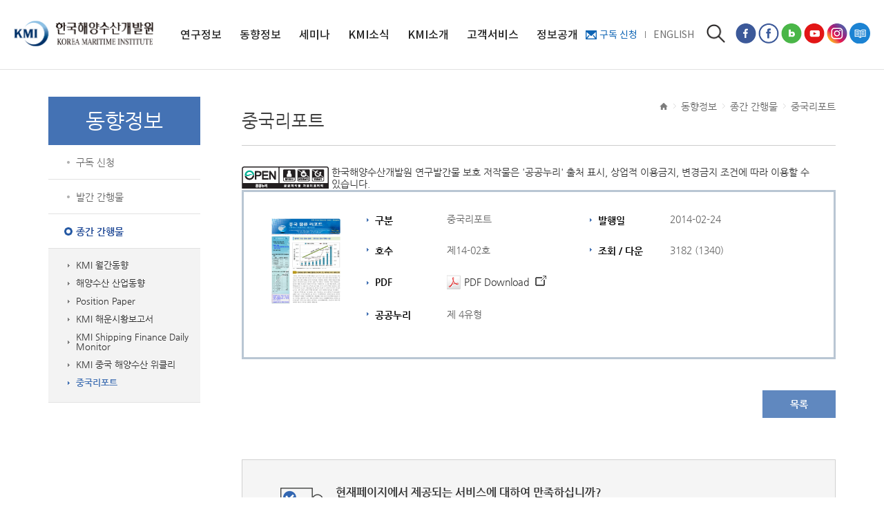

--- FILE ---
content_type: text/html;charset=UTF-8
request_url: https://www.kmi.re.kr/web/trebook/view.do?rbsIdx=139&page=42&idx=19148
body_size: 33562
content:
<!DOCTYPE html>
<html lang="ko">
<head>
<meta http-equiv="Content-Type" content="text/html; charset=utf-8" />
<meta name="format-detection" content="telephone=no"/>
<meta name="viewport" content="width=device-width, initial-scale=1.0, maximum-scale=1.0, minimum-scale=1.0, user-scalable=yes"/>
<meta http-equiv="X-UA-Compatible" content="IE=edge" />

<meta name="description" content="KMI는 국무총리 산하 국책연구기관으로 해양‧수산‧해운‧항만‧물류 분야 정책 개발을 통해 국민경제 발전에 이바지함"/>

<meta property="og:type" content="website"/>
<meta property="og:title" content="KMI 한국해양수산개발원"/>
<meta property="og:url" content="https://www.kmi.re.kr"/>
<meta property="og:image" content="https://www.kmi.re.kr/web/images/contents/ci_01.png"/>
<meta property="og:description" content="KMI는 국무총리 산하 국책연구기관으로 해양‧수산‧해운‧항만‧물류 분야 정책 개발을 통해 국민경제 발전에 이바지함"/>

<!-- 연관채널 -->
<!-- <span itemscope="" itemtype="http://schema.org/Organization" style="display: none;">
<link itemprop="url" href="http://www.kmi.re.kr">
<a tabindex="-1" itemprop="sameAs" href="https://m.post.naver.com/my.nhn?memberNo=41125920">네이버 포스트</a>
<a tabindex="-1" itemprop="sameAs" href="https://blog.naver.com/kmibada">블로그</a>
<a tabindex="-1" itemprop="sameAs" href="https://www.youtube.com/channel/UCjaHR4UJPwhd6FTDKw7fDCw">유튜브</a>
<a tabindex="-1" itemprop="sameAs" href="https://www.facebook.com/kmi.kmi.bada">페이스북</a>
<a tabindex="-1" itemprop="sameAs" href="https://tv.naver.com/kmi">네이버TV</a>
</span>
 -->
<title>중국리포트(상세) | 종간 간행물(상세) | 동향정보 | KMI 한국해양수산개발원</title>
	<link rel="canonical" href="https://www.kmi.re.kr/web/main/main.do?rbsIdx=1">
<link rel="image_src" href="http://www.kmi.re.kr:443/web/images/common/logo.gif" />
<script src="/web/include/js/jquery-1.14.1.js" type="text/javascript"></script>
<script src="/web/include/js/design.js" type="text/javascript"></script>
<script src="/web/include/js/jcarousellite_1.0.1.js" type="text/javascript"></script>
<script src="/web/include/js/jquery-ui.js" type="text/javascript"></script>
<script src="/web/include/js/ui.js" type="text/javascript"></script>

<script src="/web/include/js/jquery.easing.1.3.js" type="text/javascript"></script>
<script src="/web/include/js/Selectyze.jquery.js" type="text/javascript"></script>
<script src="/web/include/js/jquery.bxslider.js" type="text/javascript"></script>

<!-- 2020 추가 -->
<link rel="stylesheet"  href="/web/include/css/layout_new.css"  type="text/css" />
<script src="/web/include/js/menu.js" type="text/javascript"></script>
<script src="/web/include/js/jquery.flexslider-min.js" type="text/javascript"></script>
<script src="/web/include/js/swiper.min.js" type="text/javascript"></script>

<!--[if lt IE 9]>
<script type='text/javascript' src='/web/include/js/selectivizr-min.js?ver=1.0.2'></script>
<![endif]-->
<script type="text/javascript" src="https://wcs.naver.net/wcslog.js"></script>
<script type="text/javascript">
if(!wcs_add) var wcs_add = {};
wcs_add["wa"] = "32018776497638";
wcs_do();
</script>

<script type="text/javascript">
//<![CDATA[
	var gVarContextPath = '';
	var gVarLanguageName = 'ko';
	var gVarSiteId = 'web';
//]]>
</script>
<script type="text/javascript">
var gVarM = true;
</script>
<script language="javascript" type="text/javascript" src="/include/js/checkForm.js"></script>
<link href="/rbs/data/modules/trebook/input/style.css" rel="stylesheet" type="text/css" />
<link rel="stylesheet" href="/web/include/css/default.css" type="text/css" />
<link rel="stylesheet" href="/web/include/css/base.css" type="text/css" />
<link rel="stylesheet" href="/web/include/css/layout.css" type="text/css" />
<link rel="stylesheet" href="/web/include/css/contents.css?ver=0.1" type="text/css" />
<link rel="stylesheet" href="/web/include/css/board.css?ver=1.0" type="text/css" />
<link rel="stylesheet" href="/web/include/css/re.css?ver=0.2" type="text/css" />

<!-- 2020 추가 -->
<link rel="stylesheet" href="/web/include/css/add_contents2.css?ver=0.3" type="text/css" />
<link rel="stylesheet" href="/web/include/css/add_contents3.css" type="text/css" />
<link rel="stylesheet" href="/web/include/css/contents_new.css?ver=0.2" type="text/css" />
<meta name="naver-site-verification" content="8b1da873e27bbe49a376a02eba5a67ba964fd461" />

<!--[if lt IE 9]>
<script type="text/javascript" src="../../js/respond.js"></script>
<![endif]-->

<script type="text/javascript"><!--
$(function(){
fn_contactSubmitForm('/contact/contact.jsp?rbsIdx=139&tsId=web');
});
//--></script>
</head>
<body>

<!-- skip navi -->
<div id="skiptoContent">
	<a href="#contents_area">본문내용 바로가기</a>
	<a href="#webGnb">메인메뉴 바로가기</a>
	<a href="#lnbWrap" class="wview">서브메뉴 바로가기</a>	
</div>
<!-- //skip navi -->

<div id="wrapper">
	<!-- header -->
	<header id="header_new">		
			<div class="head_box">	
				<h1 class="logo"><a href="/web/main/main.do?rbsIdx=1"><img src="/web/images/layout_new/logo.png" alt="KMI 한국해양수산개발원 KOREA MARITIME INSTITUTE" /></a></h1>
				<div class="topGlob">
					<ul class="globLink">
						<li class="mail"><a href="/web/newsletter/reqInputNew.do?rbsIdx=330">구독 신청</a></li>
						<li><a href="/eng">ENGLISH</a></li>							
					</ul>
					
					<button type="button" class="btnTopSearch">검색</button>
					<div class="topSearch">
						<form id="fn_topTotalSearchForm" name="fn_topTotalSearchForm" method="post" action="/search/front/Search.jsp" target="_blank">
							<fieldset>
								<div class="box">
									<input type="text" name="qt" id="top_total_key" class="searTxt" title="검색어 입력" placeholder="검색어를 입력해주세요">
									<input type="hidden" name="menu" value=""/>
									<input type="submit" value="검색" class="btn">
								</div>
							</fieldset>
						</form>
					</div>
					<ul class="topSns">
						<li class="ic1"><a href="https://www.facebook.com/KMIsns" title="페이스북 페이지 새창" target="_blank">페이스북 페이지</a></li>
						<li class="ic6"><a href="https://www.facebook.com/kmi.kmi.bada" title="페이스북 프로필 새창" target="_blank">페이스북 프로필</a></li>
						<li class="ic3"><a href="https://blog.naver.com/kmibada" title="네이버 블로그 해온누리 새창" target="_blank">네이버블로그</a></li>
						<li class="ic2"><a href="https://www.youtube.com/channel/UCjaHR4UJPwhd6FTDKw7fDCw" title="유튜브 새창" target="_blank">유튜브</a></li>
						<li class="ic5"><a href="https://www.instagram.com/kmi.re.kr" title="인스타그램 새창" target="_blank">인스타그램</a></li>
						<li class="ic4"><a href="https://www.kmi.re.kr/library" title="전자도서관 새창" target="_blank">전자도서관</a></li>
					</ul>
				</div>
				<button type="button" class="btnMenu"><span>메뉴</span></button>
			</div>
			<script type="text/javascript">
				$(function(){
					$('#fn_topTotalSearchForm input:image').click(function(){
						$('#fn_topTotalSearchForm').submit();
						return false;
					});
				
					$('#fn_topTotalSearchForm').submit(function() {
						return fn_toTotalSeachSubmitForm();
						return false;
					});
					$('.btnTopSearch').click(function(){
						var chk= $(this).text();
						if(chk == "검색"){
							$(this).text("닫기");
						} else{
							$(this).text("검색");
						}
					});

					function fn_toTotalSeachSubmitForm() {
						var varKeyObj = $('#fn_topTotalSearchForm').find('#top_total_key');
						var varKey = fn_isFill(varKeyObj);
						if(!varKey) {
							alert('검색어를 입력하세요.');
							varKeyObj.focus();
							return false;
						}
						return true;
					}
				});
			</script>
			<!-- gnb -->
			<!-- 상단메뉴 -->
			<nav id="gnb">	
				<ul class="gnb">
					<li><a href="/web/board/list.do?rbsIdx=113" title="연구정보" id=webGnb><span>연구정보</span></a><ul><li><a href="/web/board/list.do?rbsIdx=384" title="연구보고서">연구보고서</a></li><li><a href="/web/board/list.do?rbsIdx=312" title="영상보고서">영상보고서</a></li><li><a href="/web/board/list.do?rbsIdx=313" title="KMI 총서">KMI 총서</a></li><li><a href="/web/trebook/list.do?rbsIdx=115" title="학술지">학술지</a></li><li><a href="/web/contents/contentsView.do?rbsIdx=221" title="통계자료">통계자료</a></li><li><a href="/web/board/list.do?rbsIdx=301" title="해양교육 교재">해양교육 교재</a></li></ul></li><li><a href="/web/newsletter/reqInputNew.do?rbsIdx=330" title="동향정보"><span>동향정보</span></a><ul><li><a href="/web/newsletter/reqInputNew.do?rbsIdx=330" title="구독 신청">구독 신청</a></li><li><a href="/web/trebook/list.do?rbsIdx=273" title="발간 간행물">발간 간행물</a></li><li><a href="/web/trebook/list.do?rbsIdx=291" title="종간 간행물">종간 간행물</a></li></ul></li><li><a href="/web/board/list.do?rbsIdx=165" title="세미나"><span>세미나</span></a><ul><li><a href="/web/board/list.do?rbsIdx=165" title="세미나">세미나</a></li><li><a href="/web/board/viewSeminar.do?rbsIdx=320" title="해양수산 전망대회">해양수산 전망대회</a></li><li><a href="/web/board/viewSeminar.do?rbsIdx=317&idx=13" title="해양정책포럼">해양정책포럼</a></li></ul></li><li><a href="/web/contents/contentsView.do?rbsIdx=161" title="KMI소식"><span>KMI소식</span></a><ul><li><a href="/web/contents/contentsView.do?rbsIdx=161" title="인재채용">인재채용</a></li><li><a href="/web/board/list.do?rbsIdx=68" title="공지사항">공지사항</a></li><li><a href="/web/board/list.do?rbsIdx=163" title="입찰공고">입찰공고</a></li><li><a href="/web/board/list.do?rbsIdx=164" title="보도자료">보도자료</a></li><li><a href="/web/board/list.do?rbsIdx=348" title="영상보도">영상보도</a></li></ul></li><li><a href="/web/contents/contentsView.do?rbsIdx=167" title="KMI소개"><span>KMI소개</span></a><ul><li><a href="/web/contents/contentsView.do?rbsIdx=167" title="원장실">원장실</a></li><li><a href="/web/contents/contentsView.do?rbsIdx=177" title="연혁">연혁</a></li><li><a href="/web/contents/contentsView.do?rbsIdx=178" title="경영목표">경영목표</a></li><li><a href="/web/contents/contentsView.do?rbsIdx=96" title="연구사업">연구사업</a></li><li><a href="/web/contents/contentsView.do?rbsIdx=181" title="조직도">조직도</a></li><li><a href="/web/contents/contentsView.do?rbsIdx=232" title="윤리경영">윤리경영</a></li><li><a href="/web/contents/contentsView.do?rbsIdx=341" title="인권경영">인권경영</a></li><li><a href="/web/contents/contentsView.do?rbsIdx=364" title="클린신고센터">클린신고센터</a></li><li><a href="/web/contents/contentsView.do?rbsIdx=283" title="KMI 홍보관">KMI 홍보관</a></li><li><a href="/web/contents/contentsView.do?rbsIdx=172" title="오시는 길">오시는 길</a></li></ul></li><li><a href="/web/contents/contentsView.do?rbsIdx=299" title="고객서비스"><span>고객서비스</span></a><ul><li><a href="/web/contents/contentsView.do?rbsIdx=299" title="서비스정책">서비스정책</a></li><li><a href="/web/board/list.do?rbsIdx=154" title="연구과제제안">연구과제제안</a></li><li><a href="/web/contents/contentsView.do?rbsIdx=364" title="클린신고센터">클린신고센터</a></li><li><a href="/web/contents/contentsView.do?rbsIdx=121" title="발간자료 구독안내">발간자료 구독안내</a></li></ul></li><li><a href="/web/contents/contentsView.do?rbsIdx=202" title="정보공개"><span>정보공개</span></a><ul><li><a href="/web/contents/contentsView.do?rbsIdx=202" title="정보공개">정보공개</a></li><li><a href="/web/contents/contentsView.do?rbsIdx=207" title="공공데이터 개방">공공데이터 개방</a></li><li><a href="/web/contents/contentsView.do?rbsIdx=209" title="경영공시">경영공시</a></li><li><a href="/web/board/list.do?rbsIdx=264" title="사업실명제">사업실명제</a></li></ul></li></ul>
			</nav>
			<!-- //상단메뉴 -->
			<!-- 모바일메뉴 -->
			<nav id="mGnb">	
				<ul>
					<li class='has-sub'><a href="#">연구정보</a><ul><li><a href="/web/board/list.do?rbsIdx=384">연구보고서</a></li><li><a href="/web/board/list.do?rbsIdx=312">영상보고서</a></li><li class='has-sub'><a href="/web/board/list.do?rbsIdx=313">KMI 총서</a><ul><li><a href="/web/board/list.do?rbsIdx=313">학술총서</a></li><li><a href="/web/board/list.do?rbsIdx=323">정책총서</a></li></ul></li><li class='has-sub'><a href="/web/trebook/list.do?rbsIdx=115">학술지</a><ul><li><a href="/web/trebook/list.do?rbsIdx=115">해양정책연구</a></li><li><a href="/web/trebook/list.do?rbsIdx=116">KMI 영문저널</a></li></ul></li><li class='has-sub'><a href="/web/contents/contentsView.do?rbsIdx=221">통계자료</a><ul><li><a href="/web/contents/contentsView.do?rbsIdx=221">해양수산통계</a></li></ul></li><li><a href="/web/board/list.do?rbsIdx=301">해양교육 교재</a></li></ul></li><li class='has-sub'><a href="#">동향정보</a><ul><li><a href="/web/newsletter/reqInputNew.do?rbsIdx=330">구독 신청</a></li><li class='has-sub'><a href="/web/trebook/list.do?rbsIdx=273">발간 간행물</a><ul><li><a href="/web/trebook/list.do?rbsIdx=273">KMI 동향분석</a></li><li><a href="/web/trebook/list.do?rbsIdx=142">KMI 주간 해운시장포커스</a></li><li><a href="/web/trebook/list.do?rbsIdx=329">KMI 주간 주요수산물 수급리포트</a></li><li><a href="/web/trebook/list.do?rbsIdx=135">KMI 국제물류위클리</a></li><li><a href="/web/trebook/list.do?rbsIdx=373">글로벌 해운・항만・국제물류 주간 리포트</a></li><li><a href="/web/trebook/list.do?rbsIdx=288">KMI 북방물류리포트</a></li><li><a href="/web/trebook/list.do?rbsIdx=350">국제해양정세리포트</a></li><li><a href="/web/trebook/list.do?rbsIdx=378">글로벌 수산물 월간 리포트</a></li><li><a href="/web/trebook/list.do?rbsIdx=361">KMI 아시아오션리포트</a></li><li><a href="/web/trebook/list.do?rbsIdx=136">항만과 산업</a></li><li><a href="/web/trebook/list.do?rbsIdx=289">극지해소식</a></li><li><a href="/web/trebook/list.do?rbsIdx=371">KMI 북미 물류동향</a></li><li><a href="/web/trebook/list.do?rbsIdx=353">해양수산업 기업경기실사지수</a></li><li><a href="/web/trebook/list.do?rbsIdx=376">해양수산 ODA 리포트</a></li><li><a href="/web/trebook/list.do?rbsIdx=307">KMI 북한 해양수산리뷰</a></li><li><a href="/web/trebook/list.do?rbsIdx=379">KMI 항만 서비스 지표</a></li><li><a href="/web/trebook/list.do?rbsIdx=292">KMI 인포그래픽</a></li><li><a href="/web/trebook/list.do?rbsIdx=293">IMO 국제해사 정책동향</a></li><li><a href="/web/trebook/list.do?rbsIdx=380">Blue Economy</a></li><li><a href="/web/trebook/list.do?rbsIdx=381">The Ocean</a></li></ul></li><li class='has-sub'><a href="/web/trebook/list.do?rbsIdx=291">종간 간행물</a><ul><li><a href="/web/trebook/list.do?rbsIdx=291">KMI 월간동향</a></li><li><a href="/web/trebook/list.do?rbsIdx=285">해양수산 산업동향</a></li><li><a href="/web/trebook/list.do?rbsIdx=335">Position Paper</a></li><li><a href="/web/trebook/list.do?rbsIdx=302">KMI 해운시황보고서</a></li><li><a href="/web/trebook/list.do?rbsIdx=327">KMI Shipping Finance Daily Monitor</a></li><li><a href="/web/trebook/list.do?rbsIdx=328">KMI 중국 해양수산 위클리</a></li><li><a href="/web/trebook/list.do?rbsIdx=139">중국리포트</a></li></ul></li></ul></li><li class='has-sub'><a href="#">세미나</a><ul><li><a href="/web/board/list.do?rbsIdx=165">세미나</a></li><li class='has-sub'><a href="/web/board/viewSeminar.do?rbsIdx=320">해양수산 전망대회</a><ul><li><a href="/web/board/viewSeminar.do?rbsIdx=320">행사개요</a></li><li><a href="/web/trebook/list.do?rbsIdx=321">발표자료</a></li><li><a href="/web/board/viewSeminar.do?rbsIdx=322">행사사진</a></li></ul></li><li><a href="/web/board/viewSeminar.do?rbsIdx=317&idx=13">해양정책포럼</a></li></ul></li><li class='has-sub'><a href="#">KMI소식</a><ul><li class='has-sub'><a href="/web/contents/contentsView.do?rbsIdx=161">인재채용</a><ul><li><a href="/web/contents/contentsView.do?rbsIdx=161">채용기준 및 절차</a></li><li><a href="/web/contents/contentsView.do?rbsIdx=290">KMI 인재상</a></li><li><a href="https://kmi.recruiter.co.kr/app/jobnotice/list" target="_blank">채용공고</a></li></ul></li><li><a href="/web/board/list.do?rbsIdx=68">공지사항</a></li><li><a href="/web/board/list.do?rbsIdx=163">입찰공고</a></li><li class='has-sub'><a href="/web/board/list.do?rbsIdx=164">보도자료</a><ul><li><a href="/web/board/list.do?rbsIdx=164">보도자료</a></li><li><a href="/web/board/list.do?rbsIdx=347">인사</a></li></ul></li><li><a href="/web/board/list.do?rbsIdx=348">영상보도</a></li></ul></li><li class='has-sub'><a href="#">KMI소개</a><ul><li class='has-sub'><a href="/web/contents/contentsView.do?rbsIdx=167">원장실</a><ul><li><a href="/web/contents/contentsView.do?rbsIdx=167">원장실</a></li></ul></li><li class='has-sub'><a href="/web/contents/contentsView.do?rbsIdx=177">연혁</a><ul><li><a href="/web/contents/contentsView.do?rbsIdx=177">연혁</a></li></ul></li><li class='has-sub'><a href="/web/contents/contentsView.do?rbsIdx=178">경영목표</a><ul><li><a href="/web/contents/contentsView.do?rbsIdx=178">경영목표</a></li></ul></li><li class='has-sub'><a href="/web/contents/contentsView.do?rbsIdx=96">연구사업</a><ul><li><a href="/web/contents/contentsView.do?rbsIdx=96">연구분야</a></li><li><a href="/web/contents/contentsView.do?rbsIdx=212">연구사업 안내</a></li><li><a href="/web/contents/contentsView.do?rbsIdx=102">연구협력 네트워크</a></li></ul></li><li class='has-sub'><a href="/web/contents/contentsView.do?rbsIdx=181">조직도</a><ul><li><a href="/web/contents/contentsView.do?rbsIdx=181">부서조직</a></li><li><a href="/web/member/list.do?rbsIdx=182">직원검색</a></li></ul></li><li class='has-sub'><a href="/web/contents/contentsView.do?rbsIdx=232">윤리경영</a><ul><li><a href="/web/contents/contentsView.do?rbsIdx=232">윤리경영규범</a></li><li><a href="/web/contents/contentsView.do?rbsIdx=368">윤리경영 추진체계</a></li></ul></li><li class='has-sub'><a href="/web/contents/contentsView.do?rbsIdx=341">인권경영</a><ul><li><a href="/web/contents/contentsView.do?rbsIdx=341">인권경영규범</a></li><li><a href="/web/contents/contentsView.do?rbsIdx=369">인권침해 구제절차</a></li><li><a href="/web/board/list.do?rbsIdx=363">인권영향평가</a></li><li><a href="/web/contents/contentsView.do?rbsIdx=383">자가진단(체크리스트)</a></li></ul></li><li class='has-sub'><a href="/web/contents/contentsView.do?rbsIdx=364">클린신고센터</a><ul><li><a href="/web/contents/contentsView.do?rbsIdx=364">신고안내</a></li><li><a href="/web/board/list.do?rbsIdx=365">신고서식</a></li></ul></li><li class='has-sub'><a href="/web/contents/contentsView.do?rbsIdx=283">KMI 홍보관</a><ul><li><a href="/web/contents/contentsView.do?rbsIdx=283">CI소개</a></li><li><a href="/web/board/list.do?rbsIdx=187">KMI 브로슈어</a></li><li><a href="/web/contents/contentsView.do?rbsIdx=375">KMI 창립 40주년</a></li><li><a href="/web/trebook/list.do?rbsIdx=117">연차보고서</a></li><li><a href="https://www.youtube.com/watch?v=dFO2A29Zf8Q" target="_blank">홍보동영상</a></li></ul></li><li><a href="/web/contents/contentsView.do?rbsIdx=172">오시는 길</a></li></ul></li><li class='has-sub'><a href="#">고객서비스</a><ul><li class='has-sub'><a href="/web/contents/contentsView.do?rbsIdx=299">서비스정책</a><ul><li><a href="/web/contents/contentsView.do?rbsIdx=299">고객헌장</a></li><li><a href="/web/contents/contentsView.do?rbsIdx=75">홈페이지 저작권정책</a></li><li><a href="/web/contents/contentsView.do?rbsIdx=77">이메일주소무단수집거부</a></li><li><a href="/web/contents/contentsView.do?rbsIdx=76">개인정보 처리방침</a></li><li><a href="/web/contents/contentsView.do?rbsIdx=253">고정형 영상정보처리기기 운영·관리 방침</a></li></ul></li><li class='has-sub'><a href="/web/board/list.do?rbsIdx=154">연구과제제안</a><ul><li><a href="/web/contents/contentsView.do?rbsIdx=355">연구사업추진방향</a></li><li><a href="/web/contents/contentsView.do?rbsIdx=357">선정기준 및 절차</a></li><li><a href="/web/board/list.do?rbsIdx=154">연구과제 제안 게시판</a></li></ul></li><li class='has-sub'><a href="/web/contents/contentsView.do?rbsIdx=364">클린신고센터</a><ul></ul></li><li><a href="/web/contents/contentsView.do?rbsIdx=121">발간자료 구독안내</a></li></ul></li><li class='has-sub'><a href="#">정보공개</a><ul><li class='has-sub'><a href="/web/contents/contentsView.do?rbsIdx=202">정보공개</a><ul><li><a href="/web/contents/contentsView.do?rbsIdx=202">정보공개제도란?</a></li><li><a href="/web/contents/contentsView.do?rbsIdx=203">정보공개청구 안내</a></li><li><a href="https://www.open.go.kr/" target="_blank">정보공개청구 신청</a></li><li><a href="/web/board/list.do?rbsIdx=206">사전정보공표 현황</a></li></ul></li><li class='has-sub'><a href="/web/contents/contentsView.do?rbsIdx=207">공공데이터 개방</a><ul><li><a href="/web/contents/contentsView.do?rbsIdx=207">공공데이터 개방제도 안내</a></li><li><a href="/web/board/list.do?rbsIdx=297">공공데이터 제공목록</a></li></ul></li><li class='has-sub'><a href="/web/contents/contentsView.do?rbsIdx=209">경영공시</a><ul><li><a href="/web/contents/contentsView.do?rbsIdx=209">기관 경영공시</a></li><li><a href="/web/board/list.do?rbsIdx=243">국외출장보고서</a></li><li><a href="/web/board/list.do?rbsIdx=366">친인척 채용공개</a></li><li><a href="/web/board/list.do?rbsIdx=367">공용차량 운영현황</a></li></ul></li><li><a href="/web/board/list.do?rbsIdx=264">사업실명제</a></li></ul></li></ul>
			</nav>
			<!-- //모바일메뉴 -->
			<div class="search_bg"></div>
			<!-- //gnb -->
		</header><!-- //header -->
	
	<!-- container -->
	<div id="container">
		<div id="contentsWrap">
			<!-- lnbWrap -->
			<div id="lnbWrap">
				<div class="lnbWraph2">
					<h2>동향정보</h2>
				</div>
				
				<!-- lnb -->				
				<ul class="lnb">
	       			<li><a href="/web/newsletter/reqInputNew.do?rbsIdx=330">구독 신청</a></li><li><a href="/web/trebook/list.do?rbsIdx=273">발간 간행물</a><div class="depth3"><ul><li><a href="/web/trebook/list.do?rbsIdx=273">KMI 동향분석</a></li><li><a href="/web/trebook/list.do?rbsIdx=142">KMI 주간 해운시장포커스</a></li><li><a href="/web/trebook/list.do?rbsIdx=329">KMI 주간 주요수산물 수급리포트</a></li><li><a href="/web/trebook/list.do?rbsIdx=135">KMI 국제물류위클리</a></li><li><a href="/web/trebook/list.do?rbsIdx=373">글로벌 해운・항만・국제물류 주간 리포트</a></li><li><a href="/web/trebook/list.do?rbsIdx=288">KMI 북방물류리포트</a></li><li><a href="/web/trebook/list.do?rbsIdx=350">국제해양정세리포트</a></li><li><a href="/web/trebook/list.do?rbsIdx=378">글로벌 수산물 월간 리포트</a></li><li><a href="/web/trebook/list.do?rbsIdx=361">KMI 아시아오션리포트</a></li><li><a href="/web/trebook/list.do?rbsIdx=136">항만과 산업</a></li><li><a href="/web/trebook/list.do?rbsIdx=289">극지해소식</a></li><li><a href="/web/trebook/list.do?rbsIdx=371">KMI 북미 물류동향</a></li><li><a href="/web/trebook/list.do?rbsIdx=353">해양수산업 기업경기실사지수</a></li><li><a href="/web/trebook/list.do?rbsIdx=376">해양수산 ODA 리포트</a></li><li><a href="/web/trebook/list.do?rbsIdx=307">KMI 북한 해양수산리뷰</a></li><li><a href="/web/trebook/list.do?rbsIdx=379">KMI 항만 서비스 지표</a></li><li><a href="/web/trebook/list.do?rbsIdx=292">KMI 인포그래픽</a></li><li><a href="/web/trebook/list.do?rbsIdx=293">IMO 국제해사 정책동향</a></li><li><a href="/web/trebook/list.do?rbsIdx=380">Blue Economy</a></li><li><a href="/web/trebook/list.do?rbsIdx=381">The Ocean</a></li></ul></div></li><li class="on"><a href="/web/trebook/list.do?rbsIdx=291">종간 간행물</a><div class="depth3"><ul><li><a href="/web/trebook/list.do?rbsIdx=291">KMI 월간동향</a></li><li><a href="/web/trebook/list.do?rbsIdx=285">해양수산 산업동향</a></li><li><a href="/web/trebook/list.do?rbsIdx=335">Position Paper</a></li><li><a href="/web/trebook/list.do?rbsIdx=302">KMI 해운시황보고서</a></li><li><a href="/web/trebook/list.do?rbsIdx=327">KMI Shipping Finance Daily Monitor</a></li><li><a href="/web/trebook/list.do?rbsIdx=328">KMI 중국 해양수산 위클리</a></li><li class="on"><a href="/web/trebook/list.do?rbsIdx=139">중국리포트</a></li></ul></div></li></ul>				
				<!-- //lnb -->
				
			</div>
			<!-- //lnbWrap -->
			
			<!-- contents -->
			<!-- <div id="contents_area" style="overflow-x:scroll;"> -->
			<div id="contents_area">
				
				<!-- location -->
				<div class="location">
					<span class="home"><img src="/web/images/layout/ico_home.png" alt="홈" /></span><span class="arrow"></span><span>동향정보</span><span class="arrow"></span><span>종간 간행물</span><span class="arrow"></span><span>중국리포트</span></div>
				<!-- //location -->
				
				<!-- title -->
				<h3>
					중국리포트</h3>
				<p class="h3titleline"></p>
				<!-- //title -->
				
				<div style="text-align: left;">
			<img src="/web/images/contents/img_opentype04.png" alt="공공누리 [제 4유형] 출처 표시 필요, 사업적 이용 불가능, 변형 등 2차적 저작물 작성 금지" />
				<p style="display: inline-block; width:82%; line-height: 17px;">한국해양수산개발원 연구발간물 보호 저작물은 '공공누리' 출처 표시, 상업적 이용금지, 변경금지 조건에 따라 이용할 수 있습니다.</p>	
			</div>
	<div class="bbsHead TypeB">
		<div class="col-tb-3 wviewT">
			<img src="image.do?rbsIdx=139&page=42&f=prMoFpuc0y3xxUuQDrjWpxEZkQL5t4BXgIBzfriHn/c=" id="fimg_previewImgnull30" alt="제14-02호 표지" style="width:120px;height:140px;">
			</div>
		<div class="col-tb-13">
						<div class="col-tb-8 col-mb-16">
				<ul class="bbslistTypeA">
					<li>
						<span class="tit">구분</span>
						중국리포트</li>
					<li>
						
						<span class="tit">호수</span>
							제14-02호</li>
					<li>						
						<span class="tit">PDF</span>
						<img src="/web/images/board/pdf.png" alt="PDF Download" style="width:20px;margin-right:5px;" /><a href="download.do?rbsIdx=139&page=42&idx=19148&_o_f=NflGTAtuSHs1V%252blRHkUs3e3oI9kmG5KVoAWJMp8fqrA=&_o_o=oLJvWMxpTYSqjo8yUkWGFiHU62pkLJlMiEoR4wU1I9YDy9IrUhDR6XtObuPG8E6O6umsOKeqI0%252br
ICM6HrNu93zMkBCuRiupTuWmfB3jD09lOqwejtalvP9k8Pe2nzFm&itemId=saved_pdf_file_name" title="제14-02호 PDF Download">
							
							PDF Download
						</a>
						<a href="/web/main/viewer.do?rbsIdx=1&m=trebook&f=17&_o_f=202112091523217510.pdf" target="_blank"><img src="/images/preview_ico.gif" alt="문서뷰어로 열기" style="margin-left:5px;" /></a>
					</li>
					
					<li>
						<span class="tit">공공누리</span>
						제 4유형</li>
					</ul>	
			</div>
			<div class="col-tb-8 col-mb-16">
				<ul class="bbslistTypeA">
					<li>
						<span class="tit">발행일</span>
						2014-02-24</li>
					<li>
						<span class="tit">조회 / 다운</span>
						3182 (1340)
					</li>
					</ul>		
			</div>
		</div>
		<div class="clearDiv"></div>
	</div>
	
	<div class="listBtn">
       	<a href="list.do?rbsIdx=139&page=42" title="목록" class="btnbbsList">목록</a>
	</div>

	<div id="changeWrap">
					<!-- 메뉴 만족도 -->
					<link href="/rbs/data/modules/menu/default/style.css" rel="stylesheet" type="text/css" />
	<form name="fn_menuPointForm" id="fn_menuPointForm" method="post" action="/SRH/web/menu/pointOk.do?rbsIdx=139&fnIdx=1"><dl class="hiddens">
				<span style="color:red;padding-right:2px;">*</span><label for="menu_points">점수</label>
				<span style="color:red;padding-right:2px;">*</span><label for="menu_contents">내용</label></dl>
			<dl class="contents">
				<dt>현재페이지에서 제공되는 서비스에 대하여 만족하십니까?</dt>
				<dd>							
					<ul class="star">
						<li><input type="radio" name="point" id="menu_point1" title="점수" value="5"/><label for="menu_point1">매우만족</label></li> <li><input type="radio" name="point" id="menu_point2" title="점수" value="4"/><label for="menu_point2">만족</label></li> <li><input type="radio" name="point" id="menu_point3" title="점수" value="3"/><label for="menu_point3">보통</label></li> <li><input type="radio" name="point" id="menu_point4" title="점수" value="2"/><label for="menu_point4">불만족</label></li> <li><input type="radio" name="point" id="menu_point5" title="점수" value="1"/><label for="menu_point5">매우불만족</label></li></ul>
				</dd>
			</dl>
					
			<dl class="talktalk">
				<dt><label for="sment" class="hidden">한줄의견을 남겨 주세요</label></dt>
				<dd>							
					<input type="text" name="contents" id="menu_point" title="내용" class="textbox" value="" size="70" />&nbsp;
					<input type="submit" alt="의견등록" value="의견등록" class="btnChange fs14"/>	
				</dd>
			</dl>
		</form><!-- 담당자 서명 -->					
					</div>
			</div>
			<!-- //content -->
		</div>
	</div>
	<!-- //container -->
	<!-- footer -->
	<footer id="footer_new">
		<div class="footWrap">
			<button type="button" class="botBtTop">TOP</button>
			<ul class="footMenu">
				<li><a href="/web/contents/contentsView.do?rbsIdx=76" title="개인정보처리방침" class="bld" style="font-weight:bold;color:yellow">개인정보 처리방침</a></li>
				<li><a href="/web/contents/contentsView.do?rbsIdx=299" title="고객헌장">고객헌장</a></li>
				<li><a href="/web/contents/contentsView.do?rbsIdx=75" title="저작권정책안내">저작권정책안내</a></li>
				<li><a href="/web/contents/contentsView.do?rbsIdx=77" title="이메일주소무단수집거부">이메일무단수집거부</a></li>				
				<li><a href="/web/contents/contentsView.do?rbsIdx=253" title="고정형 영상정보처리기기운영관리방침">고정형영상정보처리기기운영관리방침</a></li>
				<li><a href="/web/contents/contentsView.do?rbsIdx=364" title="청탁금지법 위반 신고">청탁금지법 위반 신고</a></li>	
				<li><a href="/web/contents/contentsView.do?rbsIdx=172" title="찾아오시는길">찾아오시는길</a></li>
				<li><a href="https://www.clean.go.kr/index.es?sid=a1" title="권익위 부패공익신고">권익위 부패공익신고</a></li>
				<li><a href="https://www.redwhistle.org/report/report.asp?organ=8068&RType=1" title="KMI 익명신고시스템">KMI 익명신고시스템</a></li>
			</ul>
			
			
					


			
			
			<div class="infor">
				<div class="footLogo"><img src="/web/images/layout_new/foot_logo.png" alt="한국해양수산개발원"></div>
				<address>49111 부산광역시 영도구 해양로301번길 26 (동삼동, 한국해양수산개발원) 대표전화 : 051-797-4800 팩스 : 051-797-4810</address>
				<div class="fFamily">
				<button type="button">관련사이트</button>
				<ul>
					<li><a title="국무조정실/국무총리비서실 새창" href="http://www.opm.go.kr/" target="_blank">국무조정실/국무총리비서실</a></li>
					<li><a title="경제/인문사회연구회 새창" href="https://www.nrc.re.kr/" target="_blank">경제/인문사회연구회</a></li>
					<li><a title="해양수산부 새창" href="http://www.mof.go.kr/" target="_blank">해양수산부</a></li>
					<li><a title="농림축산식품부 새창" href="http://www.mafra.go.kr/" target="_blank">농림축산식품부</a></li>
					<li><a title="한국해양과학기술원 새창" href="http://www.kiost.ac.kr/" target="_blank">한국해양과학기술원</a></li>
					<li><a title="국립해양박물관 새창" href="https://www.mmk.or.kr/" target="_blank">국립해양박물관</a></li>
					<li><a title="한국해양수산연수원 새창" href="https://www.seaman.or.kr/" target="_blank">한국해양수산연수원</a></li>
					<li><a title="국립해양조사원 새창" href="http://www.khoa.go.kr/" target="_blank">국립해양조사원</a></li>
				</ul>
			</div>
				<small>COPYRIGHT(C) 2016 KOREA MARITIME		INSTITUTE.. ALL RIGHTS RESERVED</small>
				<div class="webMark"><a href="http://www.webwatch.or.kr/Situation/WA_Situation.html?MenuCD=110" target="_blank" title="새창열림"><img src="/web/images/layout_new/new_wamark.png" alt="미래창조과학부 WEB ACCESSIBILITY 마크(웹 접근성 품질인증 마크)"></a></div>
			</div>
		</div>
	</footer>	
	<!-- //footer -->
</div>
	<div class="ajaxLayerBgDiv" style="display:none;"></div>
<div id="ajaxLayerLoadingDiv" style="display:none;"></div>
</body>
</html>

--- FILE ---
content_type: text/css
request_url: https://www.kmi.re.kr/rbs/data/modules/trebook/input/style.css
body_size: 17736
content:
@charset "utf-8";

/* Common */
@import url(../common/style.css);

/* 게시판 정보메뉴 담기 */
#cms_trebook_article .infomenu{z-index:10;clear:both;position:relative;width:100%;margin:0;padding:0;}
#cms_trebook_article .infomenu:after{content:"";display:block;clear:both;height:0;visibility:hidden;}
#cms_trebook_article .left{float:left;padding:6px 4px;}
#cms_trebook_article .right{float:right;padding:6px 4px;text-align:right;}
#cms_trebook_article .center{text-align:center;padding:6px 0;margin:0 auto;}
#cms_trebook_article .totalpage{color:#767676;font-size:12px;}
#cms_trebook_article .left_txt{float:left;padding:5px 9px; color:#43617b; font-weight:bold; background:url(images/board_tx_dot.gif) no-repeat 0 50%;}

/* tab */
#cms_trebook_article .board_list_tabMenu ul{margin:20px 0 30px;overflow:hidden}
#cms_trebook_article .board_list_tabMenu li{float:left;margin:0 0 -1px -1px;}
#cms_trebook_article .board_list_tabMenu li a{display:block;position:relative;width:86px;height:12px;padding:14px 0;border:1px solid #e1e1e1;background:url(images/cookmenu_bg.gif) 0 0 no-repeat;text-align:center;line-height:12px}
#cms_trebook_article .board_list_tabMenu li a:hover{;border-top-color:#d8d8d8;border-left-color:#d8d8d8;background-position:0 -100px}
#cms_trebook_article .board_list_tabMenu li a.current{position:relative;border-color:#713f1b;background-position:0 -200px;color:#fff;font-weight:bold;z-index:10}
#cms_trebook_article .board_list_tabMenu li.bl{margin-left:0;}
#cms_trebook_article .board_list_tabMenu li.bb{margin-bottom:0}
#cms_trebook_article .board_list_tabMenu li a span{padding-left:3px;color:#058793;font-family:tahoma,Verdana,"돋움",dotum,"굴림",Gulim,Arial,AppleGothic,Sans-serif;font-size:11px;line-height:10px;}
#cms_trebook_article .board_list_tabMenu li a.current span{color:#fff;font-weight:normal}

/* 목록 table */
/* gallery */
#cms_trebook_article .gallery_list {width:100%; border-top:2px solid #66747e; border-bottom:1px solid #c5d0d7;}
#cms_trebook_article .gallery_list ul { overflow:hidden; padding-bottom:10px; margin-top:10px;}
#cms_trebook_article .gallery_list ul li {display:inline-block;/*width:25%;*/padding:20px 15px;/* border-top:1px solid #e0e6ea;*/}
#cms_trebook_article .gallery_list ul li a { cursor:pointer; margin:-1px 0 0 0;}
#cms_trebook_article .gallery_list ul li a .pic {display:block; margin:0 auto; width:146px; height:187px; border:1px solid #d1d1d1;padding:1px;}
#cms_trebook_article .gallery_list ul li a .t { display:block;width:151px;margin:0 auto; padding-top:5px; font-weight:bold; text-align:center;}
#cms_trebook_article .gallery_list ul li a .down_img {display:block; margin:0px auto;}
/* 동향지 */
#cms_trebook_article .bhReview { border-top:2px solid #66747e; border-bottom:1px solid #c5d0d7; padding:0 0 20px 0;}
#cms_trebook_article .bhReview p.title { padding:13px 0 9px 0; margin:0; font-weight:bold; color:#454749; font-size:1.2em; border-bottom:1px solid #dae4e9; text-align:center;}
#cms_trebook_article .bhReviewBox { overflow:hidden}
#cms_trebook_article .bhReviewBox .bhRimg { float:left; margin-right:30px;}
#cms_trebook_article .bhReviewBox .bhRimg p {margin:1.5em 0;}
#cms_trebook_article .bhReviewBox .bhRimg p img { border:8px solid #b4b8ba;}
#cms_trebook_article .bhReviewBox .bhRimg div img { border:8px solid #b4b8ba;}
#cms_trebook_article .bhReviewBox .bhRimg span { display:block; text-align:center;}
#cms_trebook_article .bhReviewBox dl { margin-top:20px; float:left}
#cms_trebook_article .bhReviewBox dt { font-weight:bold; color:#565e63; padding:10px 0 5px 0; margin-top:10px; border-top:1px dashed #dedede; width:500px;}
#cms_trebook_article .bhReviewBox dt .num{color:#FF6600; font-size:14px;}
#cms_trebook_article .bhReviewBox dt:first-child { padding-top:0; border:none}
#cms_trebook_article .bhReviewBox dt a { padding-left:10px;}
#cms_trebook_article .bhReviewBox dd { /*background:url(../../images/common/li3bg.gif) no-repeat 20px 7px;*/ padding-left:15px;}

#cms_trebook_article .community_list { border-top:2px solid #66747e; }
#cms_trebook_article .community_list li { padding:20px 0;border-bottom:1px solid #e0e6ea;}

#cms_trebook_article .comm_listBox:after { content:""; display:block; clear:both; }
#cms_trebook_article .comm_listBox{ height:100%;}
#cms_trebook_article .comm_listBox .pic { float:left; display:block; width:184px; height:119px; border:1px solid #b3bac4; padding:7px;}

#cms_trebook_article .comm_cont { float:right; width:486px; min-height:135px;}
#cms_trebook_article .comm_cont .title { margin:0 0 10px 0; color:#565e63; font-size:1.2em; font-weight:bold; color:565e63;}
#cms_trebook_article .comm_cont dl { overflow:hidden;}
#cms_trebook_article .community_list .comm_cont dt { float:left; width:10%; background:url(images/li3bg.gif) no-repeat 7px 7px; padding-left:15px; font-weight:bold }
#cms_trebook_article .community_list .comm_cont dd { float:left; width:80%;}
#cms_trebook_article .comm_cont .joinTime,
#cms_trebook_article .comm_cont .join { margin-top:20px;}
#cms_trebook_article .comm_cont .joinTime a { display:inline-block;  width:240px; height:34px; padding-top:12px; text-align:center; margin-left:1px; font-size:1.2em; font-weight:bold; color:#364550 }
#cms_trebook_article .comm_cont .btn_join { background:url(images/bg_joininfo.gif) no-repeat 0 0;}
#cms_trebook_article .comm_cont .btn_join span { color:#0064ba;}
#cms_trebook_article .comm_cont .btn_time { background:url(images/bg_timeinfo.gif) no-repeat 0 0;}
#cms_trebook_article .comm_cont .btn_time span { color:#0095ab;}

#cms_trebook_article .comm_cont .join .fn_btn_appl_disabled{display:inline-block;width:196px; height:41px; text-align:center; background:url(images/btn_c_diabled_bg.gif) no-repeat 0 0; color:#FFF; font-weight: bold; font-size:14px; line-height: 39px;}
#cms_trebook_article .comm_cont .join #fn_btn_applinput, #cms_trebook_article .comm_cont .join .fn_btn_appl_ing{display:inline-block;width:196px; height:41px; text-align:center; background:url(images/btn_c_join_bg.gif) no-repeat 0 0; color:#FFF; font-weight: bold; font-size:14px; line-height: 39px;}
#cms_trebook_article .comm_cont .join #fn_btn_applmodify, #cms_trebook_article .comm_cont .join #fn_btn_applcancel{display:inline-block;width:196px; height:41px; text-align:center; background:url(images/btn_c_modify_bg.gif) no-repeat 0 0; color:#666; font-weight: bold; font-size:14px; line-height: 39px;}
	
#cms_trebook_article .community_view { border-top:2px solid #66747e;}
#cms_trebook_article .community_view p.title { padding:13px 0 9px 0; margin:0; font-weight:bold; color:#454749; font-size:1.2em; border-bottom:1px solid #dae4e9; text-align:center;}
#cms_trebook_article .community_view li { position:relative;padding:20px 0;border-bottom:1px solid #e0e6ea;}
#cms_trebook_article .community_view li li{ background:url(images/li3bg.gif) no-repeat 7px 7px; padding:0 0 0 15px; border:none }
#cms_trebook_article .community_view dl { overflow:hidden}
#cms_trebook_article .community_view .comm_cont dt,
#cms_trebook_article .community_view dt{ float:left; width:12%; background:url(images/li3bg.gif) no-repeat 7px 7px; padding-left:15px; font-weight:bold }
#cms_trebook_article .community_view .comm_cont dd,
#cms_trebook_article .community_view dd{ float:left; width:78%;}
#cms_trebook_article .community_view dl p { margin:0 0 5px;}
#cms_trebook_article .community_view dl p.txt { font-size:0.9em; color:#a3a3a3;}
#cms_trebook_article .community_view .name { padding-right:20px; font-weight:bold; color:#3b6dab}
#cms_trebook_article .community_view .mail { padding:0 20px; color:#1aaadb}
/*.community_view .mail a { padding:0 20px; color:#1aaadb}*/
#cms_trebook_article .community_view .sns { position:absolute; top:40px; right:20px;}
#cms_trebook_article .community_view .sns a { padding-right:1px;}


#cms_trebook_article .community_view .apply_cat{display:inline; font-size:11px; background-color:#1a9296; color:#FFF; font-weight: normal; padding:2px;}

#cms_trebook_article .btnSet {margin:5px 0 10px 0;}
#cms_trebook_article .btnSet .bFr {float:right;}
#cms_trebook_article .btnSet .paginate {text-align:center;margin-top:5px;}

#cms_trebook_article .community_list .apply_cat{font-size:11px; background-color:#1a9296; color:#FFF; font-weight: normal; padding:2px;}

/* 참가자 한마디 */
#cms_trebook_article .s_comment {margin-top:10px;}
#cms_trebook_article .s_comment .title { margin:0; border-bottom:1px solid #4d7191; color:#fff; font-weight:bold}
#cms_trebook_article .s_comment .title span { display:inline-block; padding:5px 30px 3px 10px; background:url(images/bg_scm.gif) no-repeat right 0 #4d7191}
#cms_trebook_article .s_comment .title span.comment { display:inline-block; float:right; padding:5px 3px 3px 10px; background:none; color:#777777;font-weight:normal;}
#cms_trebook_article .s_comment dl {overflow:hidden; background:url(images/social_line.gif) repeat-x bottom; padding:5px 0;}
#cms_trebook_article .s_comment dl.bgnone { background:none}
#cms_trebook_article .s_comment dt { float:left; width:20%; padding:10px 0 9px 25px; font-weight:bold }
#cms_trebook_article .s_comment dt span { display:block; font-weight:normal; color:#597ca6;}
#cms_trebook_article .s_comment dd { float:left; width:70%; padding:10px 0 9px 15px ; margin:0;}

/* 페이지내비게이션:div */
#cms_trebook_article div.pagenav{clear:both;width:100%;margin:0 auto;text-align:center;}
#cms_trebook_article div.pagenav *{line-height:1;text-decoration:none !important;}
#cms_trebook_article div.pagenav span{display:inline;}
#cms_trebook_article div.pagenav span a{display:inline-block;height:1em;padding:3px 6px;border-left:1px solid #e1e1e1;background:#fff;color:#666;white-space:nowrap;overflow:hidden;}
#cms_trebook_article div.pagenav span.on a,
#cms_trebook_article div.pagenav span a.on{color:#1F4D6F;font-weight:bold}
#cms_trebook_article div.pagenav span.first a{border:0;}
#cms_trebook_article div.pagenav span.pprev a,
#cms_trebook_article div.pagenav span.pnext a,
#cms_trebook_article div.pagenav span.pfirst a,
#cms_trebook_article div.pagenav span.plast a{width:18px;height:17px;margin:0 2px 0 0;padding:0;border:1px solid #B7B7B7;overflow:hidden;text-indent:-9999px;}
#cms_trebook_article div.pagenav span a .ic{display:block;}
#cms_trebook_article div.pagenav span.pprev a .ic{background:url(images/pprev.gif) no-repeat 50% 50%;}
#cms_trebook_article div.pagenav span.pnext a .ic{background:url(images/pnext.gif) no-repeat 50% 50%;}
#cms_trebook_article div.pagenav span.pfirst a .ic{background:url(images/pfirst.gif) no-repeat 50% 50%;}
#cms_trebook_article div.pagenav span.plast a .ic{background:url(images/plast.gif) no-repeat 50% 50%;}
* html #cms_trebook_article div.pagenav span.pprev a .ic,
* html #cms_trebook_article div.pagenav span.pnext a .ic,
* html #cms_trebook_article div.pagenav span.pfirst a .ic,
* html #cms_trebook_article div.pagenav span.plast a .ic{display:inline-block;letter-spacing:-9999px;text-indent:0;}

/* 댓글 */
#cms_trebook_article div.board_social .socialbox {clear:both;width:auto; padding:15px 20px 16px 20px;border-top:1px solid #e1e1e1;border-left:1px solid #e1e1e1;border-right:1px solid #c3c3c3;border-bottom:1px solid #c3c3c3; background:#fafafa;}
#cms_trebook_article div.board_social .socialbox .so_input{ margin:8px 0 10px 0;}
#cms_trebook_article div.board_social .socialbox .so_input textarea{width:85% !important; height:59px !important;}
#cms_trebook_article div.board_social .socialbox .comment {padding:5px 0;}

#cms_trebook_article div.board_social .socail_list {clear:both;width:auto;padding:0; }
#cms_trebook_article div.board_social .socail_list ul {list-style:none;}
#cms_trebook_article div.board_social .socail_list ul.sline {text-align:left;height:100px; margin:0; padding:0 ;}
#cms_trebook_article div.board_social .socail_list ul.sline li {clear:both; float:left; width:100%; padding:10px; margin:10px 10px 0 10px;background:url(images/social_line.gif) repeat-x bottom;}
#cms_trebook_article div.board_social .socail_list ul.sline .body {float:left; text-align:left; width:69%;}
#cms_trebook_article div.board_social .socail_list ul.sline .last {float:right; width:90px;}

/* 이전글다음글 */
#cms_trebook_article .prevnext *{margin:0;padding:0;}
#cms_trebook_article .prevnext dl{clear:both;width:100%;margin:1em auto;border-top:1px solid #d5d5d5;border-bottom:1px solid #d5d5d5;background:#fafafa;overflow:hidden;}
#cms_trebook_article .prevnext dl dt{float:left;width:13.9%;padding:9px 0 9px 0;line-height:1;text-align:center;}
#cms_trebook_article .prevnext dl dd{float:left;width:86%;padding:9px 0 9px 0;color:#666;font-size:11px;line-height:1.25;}
#cms_trebook_article .prevnext dl .next{border-top:1px solid #E8E8E8;}
#cms_trebook_article .prevnext .date{float:right;padding-right:15px;font-family:tahoma,Verdana,"돋움",dotum,"굴림",Gulim,Arial,AppleGothic,Sans-serif;}

/* 게시판 쓰기 */
#cms_trebook_article table.board_write{clear:both;width:100%;margin:3px 0;border:0;border-collapse:collapse;border-top:1px solid #3675ad;border-bottom:1px solid #c0c0c0;line-height:1.25;}
#cms_trebook_article table.board_write *{color:#767676;vertical-align:middle;}
#cms_trebook_article table.board_write input.text,
#cms_trebook_article table.board_write input.file,
#cms_trebook_article table.board_write textarea{border:1px solid #e4e4e4;background:#f8f8f8;}
#cms_trebook_article table.board_write td{padding:6px 10px 6px 10px;border:0;border-bottom:1px solid #ddd;vertical-align:top;}
#cms_trebook_article table.board_write th{border:0;border-bottom:1px solid #ddd;vertical-align:middle;}
#cms_trebook_article table.board_write tr.first td{padding-top:14px;}
#cms_trebook_article table.board_write tr.first th{padding-top:14px;}
#cms_trebook_article table.board_write tr.last td{padding-bottom:33px;border:0;}
#cms_trebook_article table.board_write tr.last th{padding-bottom:33px;border:0;}
#cms_trebook_article table.board_write td p{margin:4px 0;padding:0;}

/* 게시판 쓰기 추가 */
#cms_trebook_article div.board_write{border-top:1px solid #3675ad;border-bottom:1px solid #c0c0c0;padding:8px 0;}
#cms_trebook_article div.board_write table{clear:both;width:100%;margin:3px 0;border:0;border-collapse:collapse;/*border-top:1px solid #3675ad;border-bottom:1px solid #c0c0c0;*/line-height:1.25;}
#cms_trebook_article div.board_write table *{color:#767676;vertical-align:middle;}
#cms_trebook_article div.board_write table input.text,
#cms_trebook_article div.board_write table input.file,
#cms_trebook_article div.board_write table input[type=text], 
#cms_trebook_article div.board_write table input[type=file], 
#cms_trebook_article div.board_write table input[type=password], 
#cms_trebook_article div.board_write table textarea{border:1px solid #e4e4e4;background:#f8f8f8;}
#cms_trebook_article div.board_write table select{padding:2px;border:1px solid #e4e4e4}

#cms_trebook_article div.board_write table td{padding:6px 10px 6px 10px;border:0;border-top:1px solid #ddd;vertical-align:top;}
#cms_trebook_article div.board_write table th{border:0;border-top:1px solid #ddd;vertical-align:middle;}
#cms_trebook_article div.board_write table tr.first td{border-top: 0px;}
#cms_trebook_article div.board_write table tr.first th{border-top: 0px;}
#cms_trebook_article div.board_write table tr.last td{padding-bottom:33px;border:0;}
#cms_trebook_article div.board_write table tr.last th{padding-bottom:33px;border:0;}
#cms_trebook_article div.board_write table td p{margin:4px 0;padding:0;}

#cms_trebook_article div.board_write table td a.bt_add {display:inline-block; width:50px; height:18px; padding-top:2px; vertical-align:bottom;text-align:center; border:1px solid #cacaca; background-color:#f0f0f0;}
#cms_trebook_article div.board_write table td a.bt_del {display:inline-block; width:50px; height:18px; padding-top:2px; text-align:center; border:1px solid #cacaca; background-color:#f0f0f0;}

#cms_trebook_article table.board_write td a.bt_add {display:inline-block; width:50px; height:18px; padding-top:2px; vertical-align:bottom;text-align:center; border:1px solid #cacaca; background-color:#f0f0f0;}
#cms_trebook_article table.board_write td a.bt_del {display:inline-block; width:50px; height:18px; padding-top:2px; text-align:center; border:1px solid #cacaca; background-color:#f0f0f0;}

#cms_trebook_article div.board_write td div.multi_file select{float:left;}
#cms_trebook_article div.board_write td div.multi_file ul.ud_btn li {padding:2px 0;}
#cms_trebook_article div.board_write td div.multi_file ul.ud_btn li a {display:inline-block; width:50px; height:18px; padding-top:2px; vertical-align:bottom;text-align:center; border:1px solid #cacaca; background-color:#f0f0f0;}
#cms_trebook_article div.board_write td div.multi_file ul.ud_btn{float:left;}

#cms_trebook_article a.button4,a.bt01{display:inline-block;height:22px;padding:0 0 0 5px;background:url(images/button4bg.gif) no-repeat;color:#46505C;text-decoration:none;white-space:nowrap;cursor:pointer;}
#cms_trebook_article a.button4 span,a.bt01 span{display:block;height:15px;padding:5px 10px 3px 5px;border:0;background:url(images/button4bg.gif) no-repeat 100% 0;font-size:11px;line-height:1.28;}

#cms_trebook_article #fn_btn_trebook_write {font-weight:bold;display:inline-block;margin:0px; width:151px; height:28px;background:url(images/btn_community_bg.gif) no-repeat;color:#FFF;text-decoration:none;white-space:nowrap;cursor:pointer;line-height: 26px; text-align: center;}
#cms_trebook_article #fn_btn_trebook_list {font-weight:bold;display:inline-block;margin:0px; width:151px; height:28px;background:url(images/btn_community_bg.gif) no-repeat;color:#FFF;text-decoration:none;white-space:nowrap;cursor:pointer;line-height: 26px; text-align: center;}

--- FILE ---
content_type: text/css
request_url: https://www.kmi.re.kr/rbs/data/modules/trebook/common/style.css
body_size: 6502
content:
@charset "utf-8";

/* form Base */
#cms_trebook_article table{border-spacing:0;padding:0;border:0;border-collapse:collapse}
#cms_trebook_article form,#cms_trebook_article fieldset,#cms_trebook_article legend{line-height:1.25;}
#cms_trebook_article input,#cms_trebook_article select,#cms_trebook_article textarea,#cms_trebook_article button{min-height:15px;margin:0;padding:0;font-size:12px;line-height:1.25;vertical-align:middle;color:#666;}
#cms_trebook_article select{height:21px;line-height:21px;padding:1px;border:1px solid #c5c5c5;}
#cms_trebook_article textarea{padding:2px 0 0 2px;border:1px solid #c5c5c5;background:#fff;overflow:auto;}
#cms_trebook_article input[type="text"],#cms_trebook_article input[type="file"]{padding:2px;border:1px solid #c5c5c5;}

#cms_trebook_article{clear:both;width:100%;line-height:1.67; color:#555;}
#cms_trebook_article *{margin:0; padding:0; font-family:"나눔고딕", Dotum, AppleGothic, Sans-serif; font-size:12px;}
#cms_trebook_article img {vertical-align:middle; border:none;}
#cms_trebook_article fieldset, #cms_trebook_article button, #cms_trebook_article input[type="submit"] {border:none;}
#cms_trebook_article hr, #cms_trebook_article button img {display:none; margin:0; padding:0;}
#cms_trebook_article ul, #cms_trebook_article ol, #cms_trebook_article dl, #cms_trebook_article li, #cms_trebook_article dt, #cms_trebook_article dd {list-style: none;}
#cms_trebook_article a {text-decoration:none;color:#666666;}
#cms_trebook_article a:hover, #cms_trebook_article * a:active, #cms_trebook_article * a:focus {color:#666666;}
#cms_trebook_article textarea {overflow:auto; padding:5px;} 
#cms_trebook_article address, #cms_trebook_article em {font-style:normal; font-weight:normal;}
#cms_trebook_article html:first-child select {padding-right:6px; height:20px;} /* Opera 9 & Below Fix */ 
#cms_trebook_article option {padding-right:6px;} /* Firefox Fix */
#cms_trebook_article caption, #cms_trebook_article legend{display:none;}

/* 게시판  */
/* 1줄 검색 */
#cms_trebook_article .search dl{display:inline;}
#cms_trebook_article .search dt{display:none;float:left;font-weight:bold;height:20px;padding:0px 2px;color:#666;line-height:24px;}
#cms_trebook_article .search dd{float:left;/*height:20px;*/padding:0 1px 0 0;}
#cms_trebook_article .search dd * {margin:0 2px;}

/* 여러 줄 검색 */
#cms_trebook_article #infoMulti .srhox{margin-top:10px;padding:20px 24px 16px;*padding-top:8px;border:1px solid #e4e4e4;background:#f9f9f9;overflow:hidden;}
#cms_trebook_article #infoMulti .srhox dl{float:left;width:548px;}
#cms_trebook_article #infoMulti .srhox dt{float:left;width:80px; height:25px; padding:0 1px 0 5px;}
#cms_trebook_article #infoMulti .srhox dd{float:left;width:185px; height:25px; padding-right:1px;}
#cms_trebook_article #infoMulti .srhox dd input.inTxt{width:165px;}
#cms_trebook_article #infoMulti .srhox dd select{width:165px;}
#cms_trebook_article #infoMulti .srhox dd.ddSty1{width:160px;}
#cms_trebook_article #infoMulti .srhox dd.full{width:452px;}
#cms_trebook_article #infoMulti .srhox dd.full input{width:363px;}
#cms_trebook_article #infoMulti .srhox dd.full input.inTxt{width:165px;}
#cms_trebook_article #infoMulti .srhox dd.full select{width:145px;}
#cms_trebook_article #infoMulti .srhox dd #keyField {width:70px;}
#cms_trebook_article #infoMulti .srhox dd * {margin:0 2px;}

/* 게시판 정보메뉴 담기 */
#cms_trebook_article .infomenu{z-index:10;clear:both;position:relative;width:100%;margin:0;padding:0;}
#cms_trebook_article .infomenu:after{content:"";display:block;clear:both;height:0;visibility:hidden;}
#cms_trebook_article .left{float:left;padding:6px 4px;}
#cms_trebook_article .right{float:right;padding:6px 4px;text-align:right;}
#cms_trebook_article .center{text-align:center;padding:6px 0;margin:0 auto;}
#cms_trebook_article .totalpage{color:#767676;font-size:12px;}
#cms_trebook_article .left_txt{float:left;padding:5px 9px; color:#43617b; font-weight:bold; background:url(images/board_tx_dot.gif) no-repeat 0 50%;}

/* tab */
#cms_trebook_article .board_list_tabMenu ul{margin:10px 0;overflow:hidden}
#cms_trebook_article .board_list_tabMenu li{float:left;margin:0 0 -1px -1px;}
#cms_trebook_article .board_list_tabMenu li a{display:block;position:relative;width:86px;height:12px;padding:14px 0;border:1px solid #e1e1e1;background:url(images/tabmenu_bg.gif) 0 0 no-repeat;text-align:center;line-height:12px}
#cms_trebook_article .board_list_tabMenu li a:hover{;border-top-color:#d8d8d8;border-left-color:#d8d8d8;background-position:0 -100px}
#cms_trebook_article .board_list_tabMenu li a.current{position:relative;border-color:#713f1b;background-position:0 -200px;color:#fff;font-weight:bold;z-index:10}
#cms_trebook_article .board_list_tabMenu li.bl{margin-left:0;}
#cms_trebook_article .board_list_tabMenu li.bb{margin-bottom:0}
#cms_trebook_article .board_list_tabMenu li a span{padding-left:3px;color:#058793;font-family:tahoma,Verdana,"돋움",dotum,"굴림",Gulim,Arial,AppleGothic,Sans-serif;font-size:11px;line-height:10px;}
#cms_trebook_article .board_list_tabMenu li a.current span{color:#fff;font-weight:normal}

/* 버튼 */
#cms_trebook_article .bt_add {display:inline-block; width:50px;text-align:center; border:1px solid #cacaca; background-color:#f0f0f0;}
#cms_trebook_article .bt_del {display:inline-block; width:50px;text-align:center; border:1px solid #cacaca; background-color:#f0f0f0;}
#cms_trebook_article .bt_up {display:inline-block; width:50px;text-align:center; border:1px solid #cacaca; background-color:#f0f0f0;}
#cms_trebook_article .bt_down {display:inline-block; width:50px;text-align:center; border:1px solid #cacaca; background-color:#f0f0f0;}

/* 게시판 쓰기 - mult_file */
#cms_trebook_article div.board_write td div.multi_file select{float:left;}
#cms_trebook_article div.board_write td div.multi_file ul.ud_btn li {padding:2px 0;}
#cms_trebook_article div.board_write td div.multi_file ul.ud_btn li a {display:inline-block; width:50px; height:18px; padding-top:2px; vertical-align:bottom;text-align:center; border:1px solid #cacaca; background-color:#f0f0f0;}
#cms_trebook_article div.board_write td div.multi_file ul.ud_btn{float:left;}

#cms_trebook_article * .btn_cal{display:inline-block; margin:0 2px; border:0px; width:20px; height:18px; background: transparent url('images/bt_cal.gif') no-repeat; text-indent:-9999px;}

/* moduleUtil setting */
#cms_trebook_article input.cms_im_d {ime-mode:disabled;}
#cms_trebook_article .cms_w_m {width:500px;}

--- FILE ---
content_type: text/javascript
request_url: https://www.kmi.re.kr/include/js/checkForm.js
body_size: 78424
content:
var gVarLangFlag = '';
if(gVarLanguageName != '') gVarLangFlag = '_' + gVarLanguageName;
document.write('<script type="text/javascript" src="' + gVarContextPath + '/include/js/language/language'+gVarLangFlag+'.js"></script>');

// // 사용할 앱의 JavaScript 키를 설정해 주세요.
try{
	Kakao.init('2478a0c7e858e8de2204cd9a47a7eb27');
}
catch(e){}

/***********************************
 jQuery로 form reset 
 : $(obj).reset()
***********************************/
jQuery.fn.reset = function () {
	$(this).each (function() { this.reset(); });
}

function fn_getLPAD(theStr, theFillChar, theTotalLen) {

	if(typeof(theStr) == 'undefined' || typeof(theFillChar) == 'undefined' || typeof(theTotalLen) == 'undefined') return theStr;
	
	var varStrLen = new String(theStr).length;
	var varFillLen = theTotalLen - varStrLen;
	var varRtStr = '';
	for(var i = 0 ; i < varFillLen ; i ++){
		varRtStr += theFillChar;
	}
	varRtStr += theStr;
	return varRtStr;
}

/******************************************
공백 제거
******************************************/
String.prototype.trim = function() {
	return this.replace(/^\s*|\s*$/g, '');
}

/******************************************
공백 체크
******************************************/
function fn_checkSpace( str ) {
	if(str.search(/\s/) != -1)
		return true;
	else 
		return false;
}

/******************************************
숫자만 입력 : style="ime-mode:disabled;" 함께 구현되어야 함
******************************************/
function fn_onlyNum(e) {

	var varKeyCode = e.keyCode;
	if (varKeyCode != 0 && varKeyCode != 8 && varKeyCode != 13 && (varKeyCode < 48 || varKeyCode > 57)){
		return false;
		//e.preventDefault();
	}
	return true;
}

/******************************************
숫자(소수점 포함)만 입력 : style="ime-mode:disabled;" 함께 구현되어야 함
******************************************/
function fn_onlyNumDot(e, theObj) {
	alert(e.keyCode);
	var varKeyCode = e.keyCode;
	var varEventElement = theObj;
	var varVal = $(varEventElement).val();
	//if(varVal.indexOf('-') > 0) return false;
	if (varKeyCode != 0 && varKeyCode != 8 && varKeyCode != 13 && 
			(varKeyCode != 45 && varKeyCode != 46 && (varKeyCode < 48 || varKeyCode > 57) || 
			((varVal == '' || varVal.indexOf('.') != -1) && varKeyCode == 46) || 
			(varVal != '' && varKeyCode == 45) ||
			(varVal == '0' && varKeyCode != 46))){
		var varIsNum = varVal.match(/^[0-9]+(\.?[0-9]*)$/gi);
		$(varEventElement).val(varIsNum);
		return false;
	}
	return true;
}

/******************************************
숫자만 입력 : style="ime-mode:disabled;" 함께 구현되어야 함
******************************************/
function fn_onlyNumKD(e, theObj) {

	var varKeyCode = e.keyCode;
	
	if (varKeyCode != 0 && varKeyCode != 8 && varKeyCode != 13 && (varKeyCode < 48 || varKeyCode > 57 && varKeyCode < 96 || varKeyCode > 105)){
		
		/*if(typeof(theObj) != 'undefined') {
			var varKeyCode = e.keyCode;
			var varEventElement = theObj;
			var varVal = $(varEventElement).val();
			var varIsNum = varVal.match(/^[0-9]+$/gi);
			$(varEventElement).val(varIsNum);
		}*/
		return false;
		//e.preventDefault();
	}
	return true;
}
/******************************************
숫자(소수점 포함)만 입력 : style="ime-mode:disabled;" 함께 구현되어야 함
******************************************/
function fn_onlyNumDotKD(e, theObj) {
	var varKeyCode = e.keyCode;
	var varEventElement = theObj;
	var varVal = $(varEventElement).val();
	if (varVal.trim() == '' && (varKeyCode == 190 || varKeyCode == 110) || (varKeyCode != 190 && varKeyCode != 110 && varKeyCode != 0 && varKeyCode != 8 && varKeyCode != 13 &&  varKeyCode != 9 &&
			(varKeyCode != 45 && varKeyCode != 46 && (varKeyCode < 48 || varKeyCode > 57 && varKeyCode < 96 || varKeyCode > 105) || 
			((varVal == '' || varVal.indexOf('.') != -1) && varKeyCode == 46) || 
			(varVal != '' && varKeyCode == 45) ||
			(varVal == '0' && varKeyCode != 46)))){
		/*var varIsNum = varVal.match(/^[0-9]+(\.?[0-9]*)$/gi);
		$(varEventElement).val(varIsNum);*/
		return false;
	}
	return true;
}
/******************************************
아이디 체크
******************************************/
function fn_validID(theObj)
{
	var varObj = $(theObj);
	var varTitle = varObj.attr('title');
	if(!fn_checkFill(varObj, varTitle)) return false;
	
	var str = varObj.val();
	var retVal = fn_checkSpace(str);
	if(retVal) 
	{
		alert(fn_Message.validNoSpaceText(varTitle));
		return false; 
	} 
	
	if(str.charAt(0) == '_')
	{
		alert(fn_Message.validNoFirstCharText(varTitle));
	 	return false;
	}

	var isID = /^[a-z0-9_]{6,12}$/;
	if(!isID.test(str))
	{
		alert(fn_Message.validNoIDCharText(varTitle)); 
		return false;
	}
	return true;
}

/******************************************
비밀번호 체크
******************************************/
function fn_validPW(theObj)
{
	var varObj = $(theObj);
	var varTitle = varObj.attr('title');
	if(!fn_checkFill(varObj, varTitle)) return false;
	
	var str = $(theObj).val();
	var retVal = fn_checkSpace(str);
	if( retVal ) 
	{
		alert(fn_Message.validNoSpaceText(varTitle));
		return false; 
	} 

	var varSChar = /[~!@\#$%^&*\()\-=+_'\"]/gi;
	var varFChar = str.charAt(0); 
	if(varSChar.test(varFChar))
	{
		alert(fn_Message.validNoFirstCharText(varTitle));
	 	return false;
	}
	var isID = /^[a-zA-Z0-9~!@\#$%^&*\()\-=+_'\"]{8,15}$/;	
	//~\!@#\$%^&*()+-={}|\[\]\\:";'
	//alert(str + ':' + isID.test(str));
	//varMatch = varFChar.match(varSChar);
	if(!isID.test(str))
	{
		alert(fn_Message.validNoPWCharText(varTitle)); 
		return false;
	}
	var chk_num = str.search(/[0-9]/g);
	var chk_eng = str.search(/[a-zA-Z]/ig);
	var chk_sp = str.search(varSChar);
	 
	if(chk_num <0 || chk_eng <0 || chk_sp < 0){
		alert(fn_Message.validNoPWCharText2(varTitle)); 
		return false;
	}
	
	if(/(\w)\1\1\1/.test(str)){
		alert(fn_Message.validNoPWCharText3(varTitle)); 
		return false;
	}

	return true;
}

/******************************************
비밀번호 아이디 포함여부 체크 : 비밀번호는 아이디를 포함하여 사용하실 수 없습니다.
******************************************/
function fn_validPWID(thePwObj, theIdObj) {
	return fn_validPWIDVal($(thePwObj).val(), $(thePwObj).attr('title'), $(theIdObj).val(), $(theIdObj).attr('title'));
}

/******************************************
비밀번호 아이디 포함여부 체크 : 비밀번호는 아이디를 포함하여 사용하실 수 없습니다.
******************************************/
function fn_validPWIDVal(thePwdStr, thePwdTitle, theIdStr, theIdTitle) {
	if(!thePwdStr) return true;
	if(!theIdStr) return false;
	
	if(thePwdStr.search(theIdStr) > -1){
		alert(fn_Message.validNoPWCharText4(thePwdTitle, theIdTitle)); 
		return false;
	}
	return true;
}

/*****************************************************************************
전화번호 첫번째 자리 setting
*****************************************************************************/
function fn_setHomePhone1(theId, theVal)
{
	var varObj = $('#' + theId);
	var varTagName = varObj.prop('tagName').toUpperCase();
	if(varTagName != 'SELECT') return;
	
	varObj.find('option').remove();
	varObj.append('<option value="">선택</option>');
	var varNums = ['02','031','032','033','041','042','043','051','052','053','054','055','061','062','063','064','0502','0504','0505','0506'];
	$.each(varNums, function(i, item){
		varObj.append('<option value="' + varNums[i] + '">' + varNums[i] + '</option>');
	});
	varObj.find('option[value="' + theVal + '"]').prop('selected', true);
	/*
	var varNumLen = varNums.length;
	for(var i = 0 ; i < varNumLen ; i ++)
	{
		varObj.options[i + 1] = new Option(varNums[i], varNums[i]);
		if(theVal == varNums[i]) varObj.options[i + 1].selected = true;
	}*/
}

/*****************************************************************************
휴대번호 첫번째 자리 setting
*****************************************************************************/
function fn_setMobilePhone1(theId, theVal)
{
	var varObj = $('#' + theId);
	var varTagName = varObj.prop('tagName').toUpperCase();
	if(varTagName != 'SELECT') return;

	varObj.find('option').remove();
	varObj.append('<option value="">선택</option>');
	var varNums = ['010','011','016','017','018','019'];
	$.each(varNums, function(i, item){
		varObj.append('<option value="' + varNums[i] + '">' + varNums[i] + '</option>');
	});
	varObj.find('option[value="' + theVal + '"]').prop('selected', true);
	/*
	var varNumLen = varNums.length;
	for(var i = 0 ; i < varNumLen ; i ++)
	{
		varObj.options[i + 1] = new Option(varNums[i], varNums[i]);
		if(theVal == varNums[i]) varObj.options[i + 1].selected = true;
	}*/
}

/*****************************************************************************
이메일 setting
*****************************************************************************/
function fn_setEmail(theFId, theId, theVal)
{
	var varObj = $('#' + theId);
	var varTagName = varObj.prop('tagName').toUpperCase();
	if(varTagName != 'SELECT') return;

	varObj.find('option').remove();
	varObj.append('<option value="">선택하세요</option>');
	var varNums = ['hanmail.net','yahoo.co.kr','hanafos.com','empal.com','dreamwiz.com','naver.com','hotmail.com','freechal.com','chol.com','paran.com','gmail.com'];
	$.each(varNums, function(i, item){
		varObj.append('<option value="' + varNums[i] + '">' + varNums[i] + '</option>');
	});
	varObj.append('<option value="0">직접입력</option>');
	varObj.find('option[value="' + theVal + '"]').prop('selected', true);
	/*
	var varNumLen = varNums.length;
	for(var i = 0 ; i < varNumLen ; i ++)
	{
		if(i == varNumLen - 1) varObj.options[i + 1] = new Option(varNums[i], '0');
		else varObj.options[i + 1] = new Option(varNums[i], varNums[i]);
		if(theVal == varNums[i]) varObj.options[i + 1].selected = true;
	}
	*/
	var varFObj = $('#' + theFId);
	if(fn_isFill(varFObj))
	{
		var varFVals = varFObj.val().split('@');
		var varFValLen = varFVals.length;
		$('#' + theFId + '1').val(varFVals[0]);
		if(varFValLen > 1) $('#' + theFId + '2').val(varFVals[1]);
	}
}

/*****************************************************************************
이메일 setting
*****************************************************************************/
function fn_emailChkForm(theObj, theTargetId)
{
	var varVal = $(theObj).val();
	if(varVal != '0')
	{
		$('#' + theTargetId).val(varVal);
		$('#' + theTargetId).prop('readOnly', true);
	}
	else
	{
		$('#' + theTargetId).val('');
		$('#' + theTargetId).prop('readOnly', false);
	}
}

/*****************************************************************************
전화번호 형식 체크
*****************************************************************************/
function fn_isHomePhone(theFlag, theInput)
{
	try {
		if(theInput)
		{
			var varVal = $(theInput).val();
			if(!fn_isValFill(varVal)) return true;
			
			if(theFlag == 1 && !varVal.match(/^((02)|(031)|(032)|(033)|(041)|(042)|(043)|(051)|(052)|(053)|(054)|(055)|(061)|(062)|(063)|(064)|(070)|(0502)|(0504)|(0505)|(0506))$/)) return false;
			else if(theFlag == 2 && !varVal.match(/^\d{3,4}$/)) return false;
			else if(theFlag == 3 && !varVal.match(/^\d{4}$/)) return false;

		}
	} catch(e) {}
	return true;
}

/*****************************************************************************
휴대번호 형식 체크
*****************************************************************************/
function fn_isMobilePhone(theFlag, theInput)
{
	try {
		if(theInput)
		{
			var varVal = $(theInput).val();
			if(!fn_isValFill(varVal)) return true;
			
			if(theFlag == 1 && !varVal.match(/^((010)|(011)|(016)|(017)|(018)|(019))$/)) return false;
			else if(theFlag == 2 && !varVal.match(/^\d{3,4}$/)) return false;
			else if(theFlag == 3 && !varVal.match(/^\d{4}$/)) return false;
			
			//var varNums = {'010':1,'011':1,'016':1,'017':1,'018':1,'019':1};
			//var varNums = (010)|(011)|(016)|(017)|(018)|(019);
		}
	} catch(e) {}
	return true;
}

//이메일 형식 체크
function fn_checkEmail(theInput) {

	if (typeof theInput == "undefined") {
		return true;
	}

	if(!fn_isFill(theInput)) {
		return true;
	}

	var varEmail = $(theInput).val();
    var arrMatch = varEmail.match(/^(\".*\"|[A-Za-z0-9_-]([A-Za-z0-9_-]|[\+\.])*)@(\[\d{1,3}(\.\d{1,3}){3}]|[A-Za-z0-9][A-Za-z0-9_-]*(\.[A-Za-z0-9][A-Za-z0-9_-]*)+)$/); //"정규식
    if (arrMatch == null) {
		alert(fn_Message.validEmailText);
		try {theInput.focus();}catch(e){}
        return false;
    }

	return true;
}

//주민등록번호 체크
function fn_fMNCheck(target1,target2,cmt) {
	
   	var t1 = $(target1).val();
   	var t2 = $(target2).val();
   	var sum, check;
   	sum = 0;

   	sum += t1.charAt(0)*2;
   	sum += t1.charAt(1)*3;
   	sum += t1.charAt(2)*4;
   	sum += t1.charAt(3)*5;
   	sum += t1.charAt(4)*6;
   	sum += t1.charAt(5)*7;

   	sum += t2.charAt(0)*8;
   	sum += t2.charAt(1)*9;
   	sum += t2.charAt(2)*2;
   	sum += t2.charAt(3)*3;
   	sum += t2.charAt(4)*4;
   	sum += t2.charAt(5)*5;

   	check = (11 - sum%11)%10;

   	var l =  t2.length - 1;
   	if ( t2.charAt(l) != check ){
    	alert(fn_Message.formatText(cmt));	// cmt + '항목이 정확하지 않습니다'
    	$(target1).val('');
    	$(target2).val('');
    	target1.focus();
    	return true;
    } else {
    	return false;
	}
}

function fn_checkDateOrMaxDay(yy, mm, dd) {
	var yy = new Number(yy);
	var mm = new Number(mm);
	var dd = new Number(dd);
	var max_days=0;
	if(mm == 1) {
		max_days = 31 ;
	}
	else if(mm == 2) {
		if ((( yy % 4 == 0) && (yy % 100 != 0)) || (yy % 400 == 0))  max_days = 29;
		else max_days = 28;
	}
	else if (mm == 3)   max_days = 31;
	else if (mm == 4)   max_days = 30;
	else if (mm == 5)   max_days = 31;
	else if (mm == 6)   max_days = 30;
	else if (mm == 7)   max_days = 31;
	else if (mm == 8)   max_days = 31;
	else if (mm == 9)   max_days = 30;
	else if (mm == 10)  max_days = 31;
	else if (mm == 11)  max_days = 30;
	else if (mm == 12)  max_days = 31;
	else max_days = 0;

	//alert((dd) + ':' + (max_days != 0 && dd <= max_days) + ':' + dd + ':' + max_days);
	if(dd) {
		if(max_days != 0 && dd <= max_days) return true;
		else return false;
	} else {
		return max_days;
	}
}

/*****************************************************
소문자체크
******************************************************/
function fn_checkSEngForm(theInput, theText) {
	try{
		if(theInput) {
			if(!fn_isSEngForm(theInput)) {
				alert(fn_Message.fillText(theText));
				try {
				theInput.focus();
				} catch(e){}
				return false;
			}
		}
		else return true;
	}
	catch(e)
	{
		//alert(e);
		return true;
	}
	return true;
}


/*****************************************************
  입력값유형  체크
******************************************************/
var fn_itemTypeReg = {
		  11: '(0|([1-9]+[0-9]*))*',
		  12: '(^[0]{1}(\\.\\d+)?$)|(^[1-9]+\\d*(\\.\\d+)?$)', 
		  //11: '(0|([1-9]+[0-9]*))*',
		  1: '0-9', 
		  2: 'a-z', 
		  3: 'A-Z', 
		  4: '0-9'
};

function fn_checkItemTypeForm(theItemTypes, theInput, theText, theDsetText) {
	var varItemTypes, varItemTypeName = '', varItemTypeLen, varItemType, varRegs = '', varBool = false, varVal;
	//alert(fn_isValFill(theItemTypes));
	
	//alert(theItemTypes + ':' + fn_isValFill(theItemTypes));
	if(!fn_isValFill(theItemTypes) || theItemTypes == '0') return true;

	try{
		if(!theInput) return true;
		
		varVal = $(theInput).val();
		if(!fn_isValFill(varVal)) return true;

		if(theItemTypes == '1')
		{
			varItemTypeName += fn_Message.checkItemType[1];
			if(!fn_isValFill(theDsetText)) {
				varRegs += '/';
				varRegs += fn_itemTypeReg[12];
				varRegs += '/g';
				
				varBool = fn_isNumber(theInput);
			}
			else
			{
				varRegs += '/^(';
				varRegs += fn_itemTypeReg[11];
				//varRegs += '|';
				varItemTypeName += ', ';
				varRegs += '[' + fn_getRegText(theDsetText) + ']*';
				varItemTypeName += '\'' + theDsetText.replace(/(,\s)+/g, '\', \'') + '\'';
				varRegs += ')+$/g';
				eval('varBool = ' + 'varVal.match(' + varRegs + ');');
			}
		}
		else
		{
			varItemTypes = theItemTypes.split(',');
			varItemTypeLen = varItemTypes.length;
			//varRegs = new Array();
			if(varItemTypeLen > 0) varRegs += '/^([';
			for(var i = 0 ; i < varItemTypeLen ; i ++) {
				varItemType = varItemTypes[i];
				//alert('varItemType:' + varItemType);
				if(i > 0)
				{
					varItemTypeName += ', ';
					//varRegs += '|';
				}
				varRegs += fn_itemTypeReg[varItemType];
				//alert(varRegs[i]);
				varItemTypeName += fn_Message.checkItemType[varItemType];
			}
			if(fn_isValFill(theDsetText))
			{
				if(varItemTypeLen > 0)
				{
					//varRegs += '|';
					varItemTypeName += ', ';
				}
				varRegs += fn_getRegText(theDsetText);
				varItemTypeName += '\'' + theDsetText.replace(/(,\s)+/g, '\', \'') + '\'';
			}
			//if(varItemTypeLen > 0) varRegs += ')';
			if(varItemTypeLen > 0) varRegs += ']*)$/g';
			eval('varBool = ' + 'varVal.match(' + varRegs + ');');
			//return;
		}
		
		if(!varBool)
		{
			alert(fn_Message.itemTypeText(varItemTypeName, theText));
			try {
				theInput.focus();
			} catch(e){}
			return false;
		}
	}
	catch(e)
	{
		alert(e);
		return true;
	}
	return true;
}

function fn_onlyItemTypeForm(theItemTypes, theInput, theText, theDsetText) {
	var varResult = fn_checkItemTypeForm(theItemTypes, theInput, theText, theDsetText);
	if(!varResult){
		var varVal = $(theInput).val();
		if(varVal != ''){
			var varLen = varVal.length;
			$(theInput).val(varVal.substring(0, varLen - 1));
		}
	}
	return varResult;
}

/*****************************************************
    입력가능값  체크
******************************************************/
function fn_getRegText(theDsetText) {
	var varTexts, varTextLen, varRegText = '';
	varTexts = theDsetText.split(',');
	varTextLen = varTexts.length;
	
	for(var i = 0 ; i < varTextLen ; i ++)
	{
		//if(i > 0) varRegText += '|';
		//varRegText += '(' + varTexts[i] + ')*';
		varRegText += varTexts[i];
	}
	return varRegText;
}
function fn_checkTextForm(theUseText, theDsetText, theInput, theText) {
	if(typeof(theInput) == 'undefined' || !fn_isValFill(theDsetText)) return true;
	var varVal, varTexts, varTextLen, varRegText = '', varBool;
	varVal = $(theInput).val();
	varTexts = theDsetText.split(',');
	varTextLen = varTexts.length;
	if(theUseText == 2)
	{
		// 불가능

		for(var i = 0 ; i < varTextLen ; i ++)
		{
			if(varVal.indexOf(varTexts[i]) == -1) varBool = true;
			else
			{
				varBool = false;
				break;
			}
		}
	}
	else
	{
		// 가능
		varRegText = '/[';
		for(var i = 0 ; i < varTextLen ; i ++)
		{
			if(i > 0) varRegText += '|';
			varRegText += varTexts[i];
		}
		varRegText += ']/g';
		eval('varBool = (varVal.match(varRegText));');
		alert(varRegText + ':' + varBool);
	}
	if(!varBool) {
		alert(fn_Message.impossibleText(theDsetText, theText, true));
		try {
		theInput.focus();
		} catch(e){}
		return false;
	}
}

/*****************************************************
  값이 있는지의 여부 체크
******************************************************/
function fn_checkFill(theInput, theText) {
	try{
		var varObj = $(theInput);
		if(varObj.size() == 0) return true;

		if(!fn_isFill(theInput)) {
			alert(fn_Message.fillText(theText));
			try {theInput.focus();} catch(e){}
			return false;
		}
	}
	catch(e)
	{
		//alert(e);
		return true;
	}
	return true;
}

/*****************************************************
  값이 있는지의 여부 체크
******************************************************/
function fn_isFill(theInput) {
	try{
		var varObj = $(theInput);
		if(varObj.size() == 0) return true;
		var varValue = varObj.val().replace(/^\s*|\s*$/g, '');
		if(varValue != '') return true;
	}
	catch(e)
	{
		return true;
	}
	return false;
}
  
function fn_isValFill(theVal) {
	try{
		var varValue = theVal.replace(/^\s*|\s*$/g, '');
		if(varValue == '') {
			return false;
		} else {
			return true;
		}
	}
	catch(e)
	{
		return false;
	}
	return false;
}
/**************************
  글자수 제한 : onkeyup
  1. object
  2. 한글기준 최대길이
***************************/
function fn_chkStrLen(theObj, theMaxLen, theText)
{
	var temp;
	var msgLen = theMaxLen * 2;
	var valStr = $(theObj).val();
	var valLen = valStr.length;
	var tmpStr = "";
	
	//alert(theObj.id + ':' + valStr.length + ':' + theObj.value);
	if(valLen == 0)
	{
		theObj = theMaxLen * 2;
	}
	else
	{
		for(var k = 0 ; k < valLen ; k ++)
		{
			temp = valStr.charAt(k);
			if(escape(temp).length > 4)
			{
				msgLen -= 2;
			}
			else
			{
				msgLen --;
			}

			//alert(msgLen);
			if(msgLen < 0)
			{
				alert(fn_Message.limitLenText(theText, theMaxLen));
				$(theObj).val(tmpStr.substring(0,tmpStr.length));
				//theObj.blur();
				break;
			}
			else
			{
				tmpStr += temp;
			}
		}
	}
}

/**
 * 글자수 제한 (UTF-8)
 * @param theObj 
 * @param theMaxLen : 영문기준
 * @param theText
 * @return
 */
function fn_chkStrLenForm(theObj, theMaxLen, theText)
{
	if(!fn_isFill(theObj)) return true;
	var valStr = $(theObj).val();
	var valLen = valStr.length;
	if(valLen > theMaxLen) 
	{
		alert(fn_Message.limitTLenText(theText, theMaxLen));
		$(theObj).val(valStr.substring(0, theMaxLen));
		return false;
	}
	return true;
}

function fn_getStrLenLimit(theStr, theMaxLen, theText)
{
	var temp;
	var msgLen = theMaxLen * 2;
	var valStr = theStr;
	var valLen = valStr.length;
	var tmpStr = "";
	var varReStr = '';
	//alert(theObj.id + ':' + valStr.length + ':' + theObj.value);
	if(valLen == 0)
	{
		theObj = theMaxLen * 2;
	}
	else
	{
		for(k = 0 ; k < valLen ; k ++)
		{
			temp = valStr.charAt(k);
			if(escape(temp).length > 4)
			{
				msgLen -= 2;
			}
			else
			{
				msgLen --;
			}

			if(msgLen < 0)
			{
				varReStr = tmpStr.substring(0,tmpStr.length);
				if(theText) varReStr += theText;
				return varReStr;
				//alert(fn_Message.limitLenText(theText, theMaxLen));
				//theObj.value = tmpStr.substring(0,tmpStr.length);
				//theObj.blur();
				break;
			}
			else
			{
				tmpStr += temp;
			}
		}
	}
	return tmpStr;
}


/*************************************
 text Input AutoSkip
**************************************/
$(document).keyup(function(e){
	var varEvent = e;
	var varKeyCode = varEvent.keyCode;
	var varObj = varEvent.target;
	var autoIdx = 0;

	try{
		if(varObj.tagName == 'HTML'){
			if(navigator.appName == 'Netscape') varEvent.preventDefault();
			else varEvent.returnValue = false;
		}
	}catch(e){}
	if ((varObj.value == null) || (varKeyCode==13)) return false;
	var sKeys = "8;16;46;;37;38;39;40;33;34;35;36;45;229;";
	if (sKeys.indexOf(varKeyCode+";") > -1) return true;

	if  (varObj.tagName == "INPUT" )
	{
		//alert(varObj.id + ':' + varObj.maxLength);
		var varLen = varObj.value.length;
		var varMaxLen = varObj.maxLength;
		if  ((varMaxLen > 0 && varMaxLen < 2147483647) && varLen  >=  varMaxLen) 
		{
			while (varObj != varObj.form.elements[autoIdx] )  autoIdx++;
            if ( (autoIdx+1) == varObj.form.elements.length ) autoIdx = -1;
            
            while ( ( varObj.form.elements[autoIdx + 1].type == "hidden" ) ||
                    ( varObj.form.elements[autoIdx + 1].type == "button" ) ||
                    ( varObj.form.elements[autoIdx + 1].type == "checkbox" ) ||
                    ( varObj.form.elements[autoIdx + 1].type == "radio" ) ||
                    ( varObj.form.elements[autoIdx + 1].tagName == "FIELDSET" ) ||
                    ( varObj.form.elements[autoIdx + 1].style.display == "none" )  ||
                    ( varObj.form.elements[autoIdx + 1].disabled ) )
            {
                autoIdx ++;
                if ( (autoIdx + 1) == varObj.form.elements.length ) autoIdx = -1;
            }

 			fn_objectFocus(varObj.form.elements, autoIdx + 1);
		}
	}
});

/*************************************
 object focus
**************************************/
function fn_objectFocus(theObj, theIdx)
{
	try
 	{
       	theObj[theIdx].focus();
           	
 		if (theObj[theIdx].type == "text")
        	theObj[theIdx].select();
    }
    catch(e)
    {
       	//alert("예외 상황  td style='display:none;'");
       	//theIdx ++;
       	if ((theIdx + 1) == theObj.length) 
     		return;
     	else     		
     		fn_objectFocus(theObj, theIdx + 1);
    }
}
 
 /*********************************
  * 북마크
  *********************************/
function fn_bookmarksite(theTitle, theUrl){
	varTitle = theTitle;
	varUrl = theUrl;
	if(!varTitle) varTitle = document.title;			//현재 보고 있는 페이지의 Title
	if(!varUrl) varUrl = location.href;					//현재 보고 있는 페이지의 Url
	if(window.sidebar && window.sidebar.addPanel){		// Firefox
		window.sidebar.addPanel(varTitle, varUrl,"");
	}
	else if(window.opera && window.print){				// Opera
		var elem = document.createElement('a');
		elem.setAttribute('href',varUrl);
		elem.setAttribute('title',varTitle);
		elem.setAttribute('rel','sidebar');
		elem.click();
	}
	else if(document.all){ // Internet Explorer
		window.external.AddFavorite( varUrl, varTitle);
	}
	else{
		alert("이용하시는 웹 브라우저는 기능이 지원되지 않습니다.\n\nCtrl+D 키를 누르시면 즐겨찾기에 추가하실 수 있습니다.");
		return true;
	}
}

function fn_replace(theStr, searchStr, replaceStr)
{
	var searchLen = searchStr.length;
	var searchIdx = 0;
	var matchIdx = 0;
	var replaceSrc = "";
	for(var k = 0 ; k < theStr.length ; k ++)
	{
		searchIdx = 0;
		while(searchIdx < searchLen)
		{
			if(theStr.charAt(k) == searchStr.charAt(searchIdx))
			{
				//alert(theStr.charAt(k) + ':' + searchStr.charAt(searchIdx));
				matchIdx ++;
				break;
			}
			else 
				matchIdx = 0;
			searchIdx ++;
		}
		if(matchIdx == 0) replaceSrc += theStr.charAt(k);
		else replaceSrc += replaceStr;
	}
	return replaceSrc;
}


function fn_replaceAll(theStr, searchStr, replaceStr)
{
	var searchLen = searchStr.length;
	var searchIdx = 0;
	var matchIdx = 0;
	var replaceSrc = "";
	var varSearchVal = '';
	var varStrLen = theStr.length;
		searchIdx = 0;
		while(searchIdx < varStrLen)
		{
			varSearchVal = theStr.substring(searchIdx, searchIdx + searchLen);
			if(varSearchVal == searchStr)
			{
				replaceSrc += replaceStr;
				searchIdx += searchLen;
			}
			else 
			{
				replaceSrc += theStr.charAt(searchIdx);
				searchIdx ++;
			}
		}
	return replaceSrc;
}

/*****************************************************
 숫자 체크
******************************************************/
function fn_checkNumber(theInput, theText)
{
	try{
		if(theInput) {
			
			if(!fn_isNumber(theInput, '0')) {
				alert(fn_Message.numberText(theText));
				try {
					theInput.focus();
				} catch(e) {}
				return false;
			}
			return true;
		}
	}
	catch(e)
	{
		//alert(e);
		return false;
	}
	return false;
}

/*****************************************************
 숫자문자체크
******************************************************/
function fn_checkNumberText(theInput, theText)
{
	try{
		if(theInput) {
			
			if(!fn_isNumber(theInput)) {
				alert(fn_Message.numbertextText(theText));
				try {
					theInput.focus();
				} catch(e) {}
				return false;
			}
			return true;
		}
	}
	catch(e)
	{
		//alert(e);
		return false;
	}
	return false;
}

/*****************************************************
숫자 체크 /숫자문자체크
******************************************************/
function fn_isNumber(theInput, theFirstNumber) {
	var varValue, varLen;
	try{
		if(theInput) {
			varValue = $(theInput).val().replace(/^\s*|\s*$/g, ''); // 좌우 공백 제거
			//alert('2:' + isNaN('terr'));
			if (varValue == '' || isNaN(varValue)) return false;
			
			if(theFirstNumber != undefined)
			{
				varLen = varValue.length;
				if(varLen > 1 && varValue.charAt(0) == theFirstNumber) return false;
			}
			return true;
		}
	}
	catch(e)
	{
		return false;
	}
	return false;
}

function fn_isNumberVal(theVal, theFirstNumber) {
	var varValue, varLen;
	try{
		varValue = theVal.replace(/^\s*|\s*$/g, ''); // 좌우 공백 제거
		if (varValue == '' || isNaN(varValue)) return false;
		
		if(theFirstNumber != undefined)
		{
			varLen = varValue.length;
			if(varLen > 1 && varValue.charAt(0) == theFirstNumber) return false;
		}
		return true;
	}
	catch(e)
	{
		return false;
	}
	return false;
}

function fn_getNumberVal(theVal, theFirstNumber) {
	var varValue, varLen;
	try{
		varValue = theVal.replace(/^\s*|\s*$/g, ''); // 좌우 공백 제거
		varValue = fn_replaceAll(varValue, ',', '');
		if (varValue == '' || isNaN(varValue)) return '-';
		
		if(theFirstNumber != undefined)
		{
			varLen = varValue.length;
			if(varLen > 1 && varValue.charAt(0) == theFirstNumber) return '-';
		}
		return varValue;
	}
	catch(e)
	{
		return '-';
	}
	return '-';
}

function fn_setNumberFormat(theVal) {
	if(!fn_isValFill(theVal)) return theVal;
	var varValue = '', varLen;
	try {
		varLen = theVal.length;
		var varSIdx = varLen - 1;
		var varSplitIdx = 0;
		for(var i = varSIdx ; i >= 0 ; i --) {
			if(varSplitIdx > 0 && varSplitIdx % 3 == 0) varValue = ',' + varValue;
			varValue = theVal.charAt(i) + varValue;
			varSplitIdx ++;
		}
	} catch(e){
	}
	return varValue;
}

/*********************************
 * getElementsByTagName
 *********************************/
function fn_getElementsByTagName(theParentObj, theTagName, theName)
{
	var varObjs = theParentObj.getElementsByTagName(theTagName);
	
	if(!theName) return varObjs;
	
	var varObjLen = varObjs.length;
	var varName;
	var varReObjs;
	for(var i = 0 ; i < varObjLen ; i ++)
	{
		varName = (varObjs[i].name).toUpperCase();
		//alert(varType + ":" + theType);
		if(varName != theName.toUpperCase()) continue;
		
		if(!varReObjs) varReObjs = new Array();
		varReObjs.push(varObjs[i]);
	}
	
	return varReObjs;
}

 /*********************************
  * getElementsByTagName
  *********************************/
 function fn_getElementsByTagNameLike(theParentObj, theTagName, theName)
 {
 	var varObjs = theParentObj.getElementsByTagName(theTagName);
 	
 	if(!theName) return varObjs;
 	
 	var varObjLen = varObjs.length;
 	var varLikeName = theName.toUpperCase();
 	var varName;
 	var varReObjs;
 	for(var i = 0 ; i < varObjLen ; i ++)
 	{
 		varName = (varObjs[i].name).toUpperCase();
 		//alert(varType + ":" + theType);
 		if(varName.indexOf(varLikeName) == -1) continue;
 		
 		if(!varReObjs) varReObjs = new Array();
 		varReObjs.push(varObjs[i]);
 	}
 	
 	return varReObjs;
 }
 
 /*********************************
  * getElementsByClassName
  *********************************/
 function fn_getElementsByClassName(theParentObj, theTagName, theName)
 {
 	var varObjs = theParentObj.getElementsByTagName(theTagName);
 	
 	if(!theName) return varObjs;
 	
 	var varObjLen = varObjs.length;
 	//alert(varObjLen);
 	var varClassName;
 	var varName;
 	var varReObjs;
 	for(var i = 0 ; i < varObjLen ; i ++)
 	{
 		varName = varObjs[i].className;
 		varName = ' ' + varName + ' ';
 		varClassName = ' ' + theName + ' ';
 		//alert(':' + varName + ':' + varClassName + ':');
 		//alert(varType + ":" + theType);
 		if(varName.indexOf(varClassName) == -1) continue;
 		
 		if(!varReObjs) varReObjs = new Array();
 		varReObjs.push(varObjs[i]);
 	}
 	
 	return varReObjs;
 }
 
 function fn_getElementsIndex(theObj, theParentObj, theTagName)
 {
 	var varObjs = theParentObj.getElementsByTagName(theTagName);
 	
 	if(!theObj) return -1;
 	
 	var varObjName = theObj.name.toUpperCase();
 	var varObjLen = varObjs.length;
 	var varName;
 	var varReObjs;
 	var varReIdx = -1;
 	for(var i = 0 ; i < varObjLen ; i ++)
 	{
 		varName = (varObjs[i].name).toUpperCase();
 		//alert(varType + ":" + theType);
 		if(varName != varObjName) continue;
 		
 		//if(!varReObjs) varReObjs = new Array();
 		//varReObjs.push(varObjs[i]);
		varReIdx ++;
 		if(theObj == varObjs[i]) break;
 	}
 	
 	return varReIdx;
 }
 
 function fn_getElementsClassIndex(theObj, theParentObj, theTagName)
 {
 	var varObjs = theParentObj.getElementsByTagName(theTagName);
 	
 	if(!theObj) return -1;
 	
 	var varObjName = theObj.className.toUpperCase();
 	var varObjLen = varObjs.length;
 	var varName;
 	var varReObjs;
 	var varReIdx = -1;
 	//alert(varObjLen);
 	for(var i = 0 ; i < varObjLen ; i ++)
 	{
 		varName = (varObjs[i].className).toUpperCase();
 		//alert(varType + ":" + theType);
 		if(varName != varObjName) continue;
 		
 		//if(!varReObjs) varReObjs = new Array();
 		//varReObjs.push(varObjs[i]);
		varReIdx ++;
 		if(theObj == varObjs[i]) break;
 	}
 	
 	return varReIdx;
 }

 /*********************************
  * checkbox, radio checked all disabled setting
  *********************************/
function fn_setElementsCheckAllDisabled(theParentObj, theTagName, theName, theChecked)
{
	if(!theParentObj || !theName) return;
	$(theParentObj).find(theTagName + "[name='" + theName + "']").prop('disabled', theChecked);
}

 /*********************************
  * checkbox, radio checked all setting
  *********************************/
function fn_setElementsCheckAll(theParentObj, theTagName, theName, theChecked)
{
	if(!theParentObj || !theName) return;
	$(theParentObj).find(theTagName + "[name='" + theName + "']").prop('checked', theChecked);
}
  
  /*********************************
   * checkbox, radio checked setting
   *********************************/
 function fn_setElementsCheck(theParentObj, theTagName, theName, theValues, theChecked)
 {
	if(!theValues) return;
 	//alert(theParentObj + '/' + theTagName + '/' + theName + '/' + theChecked);
  	var varObjs = theParentObj.getElementsByTagName(theTagName);
  	
  	if(!theName) return;

  	var varObjLen = varObjs.length;
  	var varName;
  	
  	var varValues = theValues.split(',');
  	var varValLen = varValues.length;

  	// 값
  	for(var vi = 0 ; vi < varValLen ; vi ++)
  	{
  		// 항목
	  	for(var i = 0 ; i < varObjLen ; i ++)
	  	{
	  		varName = (varObjs[i].name).toUpperCase();
	  		//alert(varType + ":" + theType);
	  		if(varName != theName.toUpperCase()) continue;
	  		if(varValues[vi] == varObjs[i].value)
	  		{
	  			varObjs[i].checked = theChecked;
	  			break;
	  		}
	  	}
  	}
 }
   /**
    * 부모노드 얻기
    * @param theObj
    * @param theTTagName : 부모태그명
    * @return
    */
   function fn_geParentTag(theObj, theTTagName) {
	   var varPNode = theObj.parentNode;
	   var varPTagName = varPNode.tagName.toUpperCase();
	   var varTTagName = theTTagName.toUpperCase();
	   if(varPTagName != varTTagName) varPNode = fn_geParentTag(varPNode, theTTagName);
	   return varPNode;
   }
   /**
    * check된 object의 부모노드 숨기기(display none)
    * 예) fn_setCheckHidden($('#fn_input_table'), 'INPUT', 'select', 'TR');
    * @param theParentObj
    * @param theTagName
    * @param theName
    * @param theTTagName
    * @return
    */
	function fn_setCheckHidden(theParentObj, theTagName, theName, theTTagName)
	{
		var varObjs = theParentObj.getElementsByTagName(theTagName);
		
		if(!theName) return;
		
		var varObjLen = varObjs.length;
		var varName;
		for(var i = 0 ; i < varObjLen ; i ++)
		{
	   		varName = (varObjs[i].name).toUpperCase();
	   		//alert(varType + ":" + theType);
	   		if(varName != theName.toUpperCase()) continue;
	   		
	   		//alert(varObjs[i].checked);
	   		if(varObjs[i].checked)
	   		{
	   			fn_geParentTag(varObjs[i], theTTagName).style.display = 'none';
	   		}
		}
	}
   
 /*********************************
 * checkbox, radio checked 여부
 *********************************/
function fn_isElementChecked(theParentObj, theTagName, theName, theFlag)
{
	if(!theTagName || !theName) return false;
	try{
		var varElementsSize = $(theParentObj).find(theTagName + "[name='" + theName + "']").size();
		if(!theFlag && varElementsSize == 0) return true;
		if(theParentObj) return $(theParentObj).find(theTagName + "[name='" + theName + "']:checked").size();
		else return $(theTagName + "[name='" + theName + "']:checked").size();
	}catch(e){}

	return false;
}

 /*********************************
 * checkbox, radio checked 여부
 * @param theParentObj 		: 부모 object
 * @param theTagName		: check할 object tagName
 * @param theName			: check할 object name
 * @param theText			: 경고문구에 들어갈 object명
 * @return boolean
 *********************************/
function fn_checkElementChecked(theParentObj, theTagName, theName, theText){
	try{
 		//if(theParentObj) {
 			
 			if(!fn_isElementChecked(theParentObj, theTagName, theName, true)) {
 				alert(fn_Message.checkText(theText));
 				$(theTagName + "[name='" + theName + "']:eq(0)").focus();
 				return false;
 			}
 			return true;
 		//}
 	}
 	catch(e)
 	{
 		alert(e);
 		return false;
 	}
 	return false;
}


 /***********************************************************************
 * checked된  값 return
 * @param theParentObj 		: 부모 object
 * @param theTagName		: check할 object tagName
 * @param theName			: check할 object name
 * @param theRadio			: redio object 여부
 * @return array(value, text)
 ***********************************************************************/
function fn_getElementCheckedArray(theParentObj, theTagName, theName, theRadio)
{
	var varCheckedObjs;
	if(!theTagName || !theName) return false;
	try{
		if(theParentObj) varCheckedObjs = $(theParentObj).find(theTagName + "[name='" + theName + "']:checked");
		else varCheckedObjs = $(theTagName + "[name='" + theName + "']:checked");
	}catch(e){}
	
	var varSize = varCheckedObjs.size();
	if(varSize <= 0) return false;

	var varArray = new Array();
	
	$(varCheckedObjs).each(function(index, item){
		varArray.push({'value':$(this).val(), 'text':$(this).attr('title')});
	});
 	return varArray;
}

 /***********************************************************************
 * checked된  값 return
 * @param theParentObj 		: 부모 object
 * @param theTagName		: check할 object tagName
 * @param theName			: check할 object name
 * @param theSplit			: 되돌려 줄 값의 구분자
 * @param theRadio			: redio object 여부
 * @return String
 ***********************************************************************/
function fn_getElementChecked(theParentObj, theTagName, theName, theSplit, theRadio)
{
	var varCheckedObjs;
	if(!theTagName || !theName) return false;
	try{
		if(theParentObj) varCheckedObjs = $(theParentObj).find(theTagName + "[name='" + theName + "']:checked");
		else varCheckedObjs = $(theTagName + "[name='" + theName + "']:checked");
	}catch(e){}
	
	var varSize = varCheckedObjs.size();
	if(varSize <= 0) return false;

 	var varSource = '';
	
	$(varCheckedObjs).each(function(index, item){
		if(index > 0 && theSplit) varSource += theSplit;
		varSource += $(this).val();
	});
 	return varSource;
}

/***********************************************************************
* checked된  값 return
* @param theParentObj 		: 부모 object
* @param theTagName			: check할 object tagName
* @param theName			: check할 object name
* @return array(value, text)
***********************************************************************/
function fn_getRadioCheckedArr(theParentObj, theTagName, theName)
{
	var varCheckedObjs;
	if(!theTagName || !theName) return false;
	try{
		if(theParentObj) varCheckedObjs = $(theParentObj).find(theTagName + "[name='" + theName + "']:checked");
		else varCheckedObjs = $(theTagName + "[name='" + theName + "']:checked");
	}catch(e){}
	
	var varSize = varCheckedObjs.size();
	if(varSize <= 0) return false;

	var varSource = new Array();
	
	$(varCheckedObjs).each(function(index, item){
		varSource[0] = $(this).val();
		varSource[1] = $(this).attr('title');
	});
 	return varSource;
}

/***********************************************************************
* multi select option값 여부 체크
* @param theObj 		: object
* @param theNum			: 비교할 수
* @return boolean
***********************************************************************/
function fn_isSelectOption(theObj, theNum)
{
	var varNum = theNum;
	if(varNum == undefined) varNum = 0;
	var varSize = $(theObj).find('option').size();
	if(varSize <= theNum) return false;
	return true;
}

/***********************************************************************
* multi select option값 여부 체크
* @param theObj 		: object
* @param theNum			: 비교할 수
* @param theText		: 경고문구에 들어갈 object명
* @return boolean
***********************************************************************/
function fn_checkSelectOption(theObj, theNum, theText)
{
	if($(theObj).size() == 0) return true;
	try{
			
		if(!fn_isSelectOption(theObj, theNum)) {
			alert(fn_Message.checkText(theText));
			try {theObj.focus();} catch(e){}
			return false;
		}
		return true;
	}
	catch(e)
	{
		alert(e);
		return false;
	}
	return false;
}

/***********************************************************************
* select 선택값 여부 체크
* @param theObj 		: object
* @param theText		: 경고문구에 들어갈 object명
* @return boolean
***********************************************************************/
function fn_checkSelectValue(theObj, theText)
{
	if($(theObj).size() == 0) return true;
	try{
		var varSelect = $(theObj).is('select');
		if(!varSelect) return true;
		var varSelSize = $(theObj).find('option[value!=""]:selected').size();
		if(varSelSize <= 0) {
			alert(fn_Message.checkText(theText));
			try {theObj.focus();} catch(e){}
			return false;
		}
		return true;
	}
	catch(e)
	{
		alert(e);
		return false;
	}
	return false;
}

function fn_isSelectValue(theObj)
{
	if($(theObj).size() == 0) return true;
	try{
		var varSelect = $(theObj).is('select');
		if(!varSelect) return true;
		var varSelSize = $(theObj).find('option[value!=""]:selected').size();
		if(varSelSize <= 0) {
			return false;
		}
		return true;
	}
	catch(e)
	{
		alert(e);
		return false;
	}
	return false;
}

/*
select multi 값   여부
function fn_isOptionValue(theObj)
{
	var varOptions = theObj.options;
	var varLen = varOptions.length;
	
	return varLen > 0;
}

* multi select 값   여부
function fn_checkOptionValue(theObj, theText)
{
	try{
		if(!fn_isOptionValue(theObj)) {
			alert(fn_Message.checkText(theText));
			try {theObj.focus();} catch(e){}
			return false;
		}
		return true;
	}
	catch(e)
	{
		alert(e);
		return false;
	}
	return false;
}
*/

/*********************************
* multi select 모두 선택
*********************************/
function fn_selectAllOptions(theObj)
{
	$(theObj).find('option').prop('selected', true);
}

/*********************************
* multi file select 모두 선택 (값 없는 것 제외)
* @param theObj 		: object
*********************************/
function fn_selectFileOptions(theObj)
{
	$(theObj).find('option[value!=""]').prop('selected', true);
}

/*********************************
* select option 추가
* @param theId 		: object id
* @param theCode 		: option value
* @param theText 		: option text
*********************************/
function fn_addOption(theId, theCode, theText)
{
	$('#' + theId).append('<option value="' + theCode + '">' + theText + '</option>');
}

/*********************************
* select option 추가
* @param theObj 		: object
* @param theCode 		: option value
* @param theText 		: option text
*********************************/
function fn_addOptionObj(theObj, theCode, theText)
{
	$(theObj).append('<option value="' + theCode + '">' + theText + '</option>');
}

/*********************************
* select option 삭제
* @param theId 		: object id
*********************************/
function fn_contentsSelectMultiDelete(theId)
{
	$('#' + theId + ' option:selected').remove();
}

/*****************************************************
 innerText 얻기
******************************************************/
function fn_getInnerText(theObj)
{
	return $(theObj).text();
}
 
/*****************************************************
 innerText 넣기
******************************************************/
function fn_setInnerText(theObj, theValue)
{
	return $(theObj).text(theValue);
}
 
/*****************************************************
 3차 select option 채우기
******************************************************/
var fn_setItemOrderOption = {
	varItemsArrInfo:{},
	varItemsArr:{},
	setOption : function (theObjName, theIdx, thePClassIdx, theClassIdx) {
		var varSelectName = theObjName + '_tmp';
		var varMaxLen = $("select[name='" + varSelectName + "']").size();
		var varThisIdx = theIdx - 1;
		if(varThisIdx == varMaxLen)
		{
			var varMaxVal = $('#' + theObjName + varThisIdx).val();
		}

		if(theIdx > varMaxLen) return;
		
		if(theIdx > 1 && !theClassIdx)
		{
			$("select[name='" + varSelectName + "']").each(function(index, item){
				if(index >= varThisIdx) {
					$(item).find('option').each(function(optIdx, optItem){
						if(optIdx > 0) $(optItem).remove();
					});
				}
			});
		}

		// 선택된 값이 없는 경우
		if(theIdx > 1 && !thePClassIdx && !theClassIdx)
		{ 
			return;
		}
		
		var varPClassIdx;
	
		var varTArray;
		if(theIdx == 1) varTArray = this.varItemsArr[theObjName]['0'];
		else if(thePClassIdx) varTArray = this.varItemsArr[theObjName][thePClassIdx];
		var varTArrSize = $(varTArray).size();
		$('#' + theObjName + theIdx + ' option:gt(0)').remove();
		$(varTArray).each(function(index, item){
			//alert(theObjName + theIdx + ':' + item[0] + ':' + item[1]);
			$('#' + theObjName + theIdx).append('<option value="' + item[0] + '">' + item[1] + '</option>');
		});
		if(theClassIdx) {
			try {
				if(thePClassIdx > 0) varPClassIdx = this.varItemsArrInfo[theObjName][thePClassIdx][0];
				else varPClassIdx = 0;
			} catch(e) {varPClassIdx = 0;}
			$('#' + theObjName + theIdx).find("option[value='" + theClassIdx + "']").prop('selected', true);
			if(theIdx > 1) this.setOption(theObjName, theIdx - 1, varPClassIdx, thePClassIdx);
		}
	}
};
 
 /*************************************
 숨김 iframe생성
 *************************************/
 function fn_createHiddenIframe(theName)
 {
	var varIObjName = theName;
	if(!$('#' + varIObjName).is('iframe')) 
	{
		var varIframe = document.createElement("iframe");
		varIframe.id = varIframe.name = varIObjName;
		varIframe.style.width = '0px';
		varIframe.style.height = '0px';
		varIframe.frameborder = 0;
		var varBody = document.documentElement;
		varBody.appendChild(varIframe);
		window.frames[varIObjName].name = varIObjName; 
	}
	
 }
 
 /*************************************
  iframe생성
 *************************************/
 function fn_createIframe(theParentObj, theName, theWidth, theHeight, theBorder, theScrolling)
 {
	var varIObjName = theName;
	if(!$('#' + varIObjName).is('iframe')) 
	{
		var varIframe = document.createElement("iframe");
		varIframe.id = varIframe.name = varIObjName;
		varIframe.style.width = theWidth + 'px';
		varIframe.style.height = theHeight + 'px';
		varIframe.frameBorder = theBorder;
		varIframe.scrolling = theScrolling;
		theParentObj.appendChild(varIframe);
		window.frames[varIObjName].name = varIObjName; 
	}
	
 }
function fn_createIframe2(theId)
{
	if($('#' + theId).size() > 0) return;
	var varIframe = $('<iframe id="' + theId + '" name="' + theId + '" style="width:100px;height:100px;" frameborder="0"></iframe>');//document.createElement("iframe");
  	
  	$('body').append(varIframe);
}

 /***********************************
  SNS : 친구에게 알려주기
 ***********************************/
 function fn_sendSns(varObj, theImgSrc) {
	    var varUrl = document.URL;
	    var varTitle = document.title;
	    var varHref, wp;

	    if (varObj == 'twitter') {
	    	varHref = 'https://twitter.com/intent/tweet?text=' + encodeURIComponent($('#meta_og_title').prop('content')) + '&url=' + encodeURIComponent(varUrl);
	        wp = fn_showOpenS(varHref, varObj, 'location=yes, directories=yes, resizable=yes, status=yes, toolbar=yes, menubar=yes, scrollbars=yes, width=600, height=400');
	    } else if (varObj == 'facebook') {
	    	varHref = 'https://www.facebook.com/sharer/sharer.php?u=' + encodeURIComponent(varUrl);
	    	wp = fn_showOpenS(varHref, varObj, 'location=yes, directories=yes, resizable=yes, status=yes, toolbar=yes, menubar=yes, scrollbars=yes, width=800, height=400');
	    } else if (varObj == 'me2day') {
	    	varHref = 'http://me2day.net/posts/new?new_post[body]=' + encodeURIComponent('"' + varTitle + '" : ' + varUrl);
	        wp = fn_showOpenS(varHref, varObj, 'location=yes, directories=yes, resizable=yes, status=yes, toolbar=yes, menubar=yes, scrollbars=yes, width=600, height=560');
	    } else if (varObj == 'yozm') {
	    	varHref = 'http://yozm.daum.net/api/popup/prePost?link=' + encodeURIComponent(varUrl) + '&prefix=' + encodeURIComponent(varTitle);
	        wp = fn_showOpenS(varHref, varObj, 'location=yes, directories=yes, resizable=yes, status=yes, toolbar=yes, menubar=yes, scrollbars=yes, width=400, height=364');
	    } else if (varObj == 'naverblog'){
	    	varHref = 'http://blog.naver.com/openapi/share?serviceCode=share&url=' + encodeURIComponent(varUrl) + '&title=' + encodeURIComponent($('#meta_og_title').prop('content'));
	    	wp = fn_showOpenS(varHref, varObj, 'location=yes, directories=yes, resizable=yes, status=yes, toolbar=yes, menubar=yes, scrollbars=yes, width=800, height=400');
	    } else if (varObj == 'mail'){
	    	$('.fn_mail').prop('href', 'mailto:?subject=' + encodeURIComponent($('#meta_og_title').prop('content')) + '&body=' + encodeURIComponent($('#meta_og_url').prop('content')));
			$("#fn_print_dialog, .layerBg").show();	
	    } else if (varObj == 'kakaotalk'){
	        // // 카카오링크 버튼을 생성합니다. 처음 한번만 호출하면 됩니다.
	    	try{
				Kakao.Link.sendScrap({
					requestUrl: $('#meta_og_url').prop('content')
				});
	    	}
	    	catch(e){}
	    	/*
	    	varHref = 'http://blog.naver.com/openapi/share?serviceCode=share&url=' + encodeURIComponent(varUrl) + '&title=' + encodeURIComponent($('#meta_og_title').prop('content'));
	    	wp = fn_showOpenS(varHref, varObj, 'location=yes, directories=yes, resizable=yes, status=yes, toolbar=yes, menubar=yes, scrollbars=yes, width=800, height=400');
	    	*/
	    }else if (varObj == 'kakaostory'){
	        Kakao.Story.share({
	          url: varUrl,
	          text: $('#meta_og_title').prop('content')
	        });
	        /*
	    	varHref = 'https://story.kakao.com/s/share?url=' + encodeURIComponent(varUrl) + '&text=' + encodeURIComponent($('#meta_og_title').prop('content'));
	    	wp = fn_showOpenS(varHref, varObj, 'location=yes, directories=yes, resizable=yes, status=yes, toolbar=yes, menubar=yes, scrollbars=yes, width=800, height=400');
	    	*/
	    }
	}

  /* 화면 확대 축소 시작 IE 전용 */
  //화면확대
  var zoomRate = 20;
  var curRate = 100;
  var minRate = 75;
  var maxRate = 200;
   
  function fn_initZoom() {
     if(fn_getCookie("zoomName") != null && fn_getCookie("zoomName") != "")
     {
        curRate = fn_getCookie("zoomName");
        if(!((curRate >=minRate)&(curRate<=maxRate)))
        {
           curRate = 100;
        }
   
        fn_setCookie("zoomName",curRate, 1);
        document.getElementById('wrapper').style.zoom = curRate + '%';
     }
     else
     {
        document.getElementById('wrapper').style.zoom = '100%';
        curRate = 100;
        fn_setCookie("zoomName",100, 1);
     }
  }
  function fn_zoomInOut(value) {
  	var browserEl = navigator.userAgent.toLowerCase();
  	if(browserEl.indexOf('firefox')!=-1) { alert("익스플로러전용기능입니다. 보기메뉴 - 크기조정 - 확대/축소를 이용하세요."); }
  	else if(browserEl.indexOf('opera')!=-1) { alert("익스플로러전용기능입니다. 보기메뉴 - zoom을 이용하세요."); }
  	//else if(browserEl.indexOf('safari')!=-1) { alert("익스플로러전용기능입니다. 보기메뉴 - 텍스트크게/작게를 이용하세요."); }
    if (((value == "plus")&&(curRate >= maxRate))) {
  	 alert("더이상 확대되지 않습니다.");
       return;
    }  
    if (((value == "minus") && (curRate <= minRate))) {
  	 alert("더이상 축소되지 않습니다.");
       return;
    }  
    if (value == "plus") {
  		curRate = parseInt(curRate) + parseInt(zoomRate);
    }
    else if (value == "minus") {
  		curRate = parseInt(curRate) - parseInt(zoomRate);
    }
    else
    {
    	curRate = 100
    }
   	document.getElementById('wrapper').style.zoom = curRate + '%';
    fn_setCookie("zoomName",curRate, 1);
  }
  /* 화면 확대 축소 끝 */
  
  function fn_zoomInOut1(value) {
	  	var browserEl = navigator.userAgent.toLowerCase();
	  	if(browserEl.indexOf('firefox')!=-1) { alert("익스플로러전용기능입니다. 보기메뉴 - 크기조정 - 확대/축소를 이용하세요."); }
	  	else if(browserEl.indexOf('opera')!=-1) { alert("익스플로러전용기능입니다. 보기메뉴 - zoom을 이용하세요."); }
	  	//else if(browserEl.indexOf('safari')!=-1) { alert("익스플로러전용기능입니다. 보기메뉴 - 텍스트크게/작게를 이용하세요."); }
	    if (((value == "plus")&&(curRate >= maxRate))) {
	  	 alert("더이상 확대되지 않습니다.");
	       return;
	    }  
	    if (((value == "minus") && (curRate <= minRate))) {
	  	 alert("더이상 축소되지 않습니다.");
	       return;
	    }  
	    if (value == "plus") {
	  		curRate = parseInt(curRate) + parseInt(zoomRate);
	    }
	    else if (value == "minus") {
	  		curRate = parseInt(curRate) - parseInt(zoomRate);
	    }
	    else
	    {
	    	curRate = 100
	    }
	   	document.getElementById('wrap').style.zoom = curRate + '%';
	    fn_setCookie("zoomName",curRate, 1);
	  }
	  /* 화면 확대 축소 끝 */
  
  /************************************
   * 폰트 확대 축소
   ************************************/
  function fn_setFont(fontSize) {
	obj.style.fontSize = fontSize + "px";
  }
  
  var fn_fontSize = {
	addSize:0,
	conPObj:false,
	_init:false, 
	excTagNames:',IMG,SCRIPT,AREA,MAP,BUTTON,',
	init : function(thePObj) {
  	  var varExcTagNames = fn_fontSize.excTagNames;
	  var varAddSize = fn_fontSize.addSize;
	  var varPTagName = ',' + thePObj.prop('tagName') + ',';
	  if(varExcTagNames.indexOf(varPTagName) == -1) {
		  var varPFontSize = thePObj.css('fontSize');
		  $(thePObj).attr('data-fontsize', varPFontSize.replace('px', ''));
    	  var varCObjs = thePObj.children();
    	  $.each(varCObjs, function(i, item){
    		  fn_fontSize.init($(this));
    	  });
	  }
  	}, 
    reset : function(thePObj){
		  fn_fontSize.addSize = 0;
		  fn_fontSize._setCFontSize(thePObj);
	}, 
	setFontSize : function(theFlag, thePObj){
	  if(typeof(theFlag) == 'undefined' || typeof(thePObj) == 'undefined') return false;
	  var varExcTagNames = fn_fontSize.excTagNames;
	  if(theFlag == "plus") {
		  if(fn_fontSize.addSize >= 10) return false;
		  fn_fontSize.addSize ++;
	  } else if(theFlag == "minus") {
		  if(fn_fontSize.addSize <= 0) return false;
		  fn_fontSize.addSize --;
	  }
	  if(!fn_fontSize._init) {
		  fn_fontSize.init(thePObj);
		  fn_fontSize._init = true;
	  }
	  fn_fontSize._setCFontSize(thePObj);
  	}, 
	_setCFontSize : function(thePObj){
    	  var varExcTagNames = fn_fontSize.excTagNames;
    	  var varAddSize = fn_fontSize.addSize;
		  var varPTagName = ',' + thePObj.prop('tagName') + ',';
		  if(varExcTagNames.indexOf(varPTagName) == -1) {
			  var varPDataFSize = new Number(thePObj.attr('data-fontsize'));
			  $(thePObj).css('fontSize', (varPDataFSize + varAddSize) + 'px');
	    	  var varCObjs = thePObj.children();
	    	  $.each(varCObjs, function(i, item){
	    		  fn_fontSize._setCFontSize($(this));
	    	  });
		  }
      }
  };
  /*
  function fn_fontSize(theFlag, theConId) {
	var varFont 
	fontSize = obj.style.fontSize
	if(theFlag == "plus"){
	    if (fontSize < 20) {
			fontSize = fontSize + 1; 
			fn_setFont(fontSize); 
		} 
	}else if(theFlag == "minus"){
	if (fontSize > 12) {
			fontSize = fontSize - 1; 
			fn_setFont(fontSize); 
		} 
	}
  }*/

  function fn_setCookie(name, value, expiredays) {
      var todayDate = new Date();
      todayDate.setDate(todayDate.getDate() + expiredays);
      //alert(name + "=" + escape(value) + "; path=/; expires=" + todayDate.toGMTString() + ";");
      document.cookie = name + "=" + escape(value) + "; path=/; expires=" + todayDate.toGMTString() + ";";
      //alert(document.cookie);
  }
  
  function fn_getCookie(e){
		//alert(document.cookie);
		var b=e+"=";
		var g=b.length;
		var a=document.cookie.length;
		var f=0;
		while(f<a){
			var d=f+g;
			if(document.cookie.substring(f,d)==b){
				var c=document.cookie.indexOf(";",d);
				if(c==-1){c=document.cookie.length}
				return unescape(document.cookie.substring(d,c));
			}
			f=document.cookie.indexOf(" ",f)+1;
			if(f==0){break}
		}
		return null;
	}
  
  function setSIDCookie(value, theFlag){
  	var todayDate = new Date();
  	todayT = new Date(todayDate.getTime()+60*60*24*365*1000);
  	var varName = 'sid_me';
  	if(theFlag) varName = theFlag + varName;
  	var varSC = varName + "="+escape(value)+"; expires="+todayT.toGMTString()+"; path=/;";
  	document.cookie = varSC;
  }

  function getSIDCookie(theFlag)
  {
  	var varName = 'sid_me';
  	if(theFlag) varName = theFlag + varName;
  	return fn_getCookie(varName);
  }


  /***********************************
   ajax로  페이지내용가져오기
  ***********************************/
  function fn_ajaxPageSubmitForm(theAction, theDebug)
  {
	   $.ajax({
  		type:'POST', 
  		beforeSend:function(request){request.setRequestHeader('Ajax', 'true');}, 
  		url:$(this).attr('action'), 
  		data:$(this).serialize(), 
  		success:function(msg){
  			try{
  				if(theDebug) alert(msg);
  				eval(msg);
  			}catch(e){if(theDebug) alert(e + ':' + msg);}
  		}, 
  		error:function(){
  			alert('에러');
  		}
  	});
  }

   /***********************************
    접속정보 setting
   ***********************************/
  function fn_contactSubmitForm(thePath){

    	$.ajax({
			type:'POST', 
			beforeSend:function(request){request.setRequestHeader('Ajax', 'true');}, 
			url:thePath, 
			async:true, 
			success:function(msg){
			}, 
			error:function(){
				//alert('에러');
			}
		});
  }

  /***********************************
   * fnAjaxSubmit : RSA ajax submit
   * @param theAction				: submit url 
   * @param theFuncInfo			: submit 처리 후 success에 사용될 함수
   * @return
   ***********************************/
function fnAjaxSubmit(theAction, theFuncInfo) {
	var varReturn = false;  
	$.ajax({
		type:'POST', 
		cache:false,
		async:false, 
		beforeSend:function(request){request.setRequestHeader('Ajax', 'true');}, 
		url:theAction, 
		success:function(msg){
			if(msg.trim() == '') 
			{
				alert(fn_Message.errorsRSAEncrypt);
				return;
			}
			try{
				eval(msg);
				if(typeof(_breakChk) != 'undefined') return false;
				if(typeof(theFuncInfo) != 'undefined')
				{
					varReturn = theFuncInfo.func();
				}
			}catch(e){alert('에러:' + e);}
			varReturn = true;
		}, 
		error:function(){
			alert('에러');
		}
	});
	return varReturn;
}

/***********************************
 * fnAjaxSubmitForm : ajax submit
 * @param theSInfo					: submit 정보
 * @param theSInfo.form_id			: submit form id
 * @param theSInfo.type				: form type
 * @param theSInfo.url				: submit url 
 * @param theSInfo.peval_data		: success_type이 없는 경우 success 이전 eval할 내용
 * @param theSInfo.data				: submit data
 * @param theSInfo.start			: beforeSend에 사용되는 함수
 * @param theSInfo.success_type		: 1:varSuccess, location.reload;
 * @param theSInfo.success			: submit 처리 후 사용될 함수
 * @param theSInfo.load_selector	: success 후 msg를 넣을 selector
 * @param theSInfo.load_data		: success 후 msg를 eval시키지 않고 data로 return시킬지 여부(true/false)
 * @param theSInfo.debug			: debug여부
 * @return
 ***********************************/
function fnAjaxSubmitForm(theSInfo, theResultFn) {
	console.log("theSInfo===="+theSInfo);
	var varFormId = theSInfo.form_id;
	var varType = theSInfo.type;
	var varUrl = theSInfo.url;
	var varAsync = theSInfo.async;
	var varPreEvalData = theSInfo.peval_data;
	var varEndEvalData = theSInfo.eeval_data;
	var varData = theSInfo.data;
	var varStartFn =theSInfo.start;
	var varSuccessType = theSInfo.success_type;
	var varSuccessFn = theSInfo.success;
	var varLoadSelector = theSInfo.load_selector;
	var varLoadData = theSInfo.load_data;
	var varDebug = theSInfo.debug;
	var varReturn = false;
	
	if(varType == undefined) varType = 'POST';
	if(varAsync == undefined) varAsync = false;
	if(varSuccessType == undefined) varSuccessType = 0;
	if(varFormId != undefined){
		var varFormObj = $('#' + varFormId);
		if(varUrl == undefined) varUrl = varFormObj.attr('action');
		if(varData == undefined) varData = varFormObj.serialize();
	}
	//alert('varUrl:' + varUrl);
	if(varSuccessFn == undefined)
	{
		switch(varSuccessType)
		{
			case 1:
				varSuccessFn = function(msg){
					if(varDebug) alert(msg);
					var varSuccess = false;
					try{
						eval(msg);
						if(typeof(_breakChk) != 'undefined') return false;
					}catch(e){alert(e);}
					if(varSuccess)location.reload();
					varReturn = varSuccess;
				};
				break;
			case 2:
				varSuccessFn = function(msg){
					if(varDebug) alert(msg);
					var varSuccess = false;
					try{
						eval(msg);
						if(typeof(_breakChk) != 'undefined') return false;
					}catch(e){alert(e);}
					if(varSuccess){
						try	{
							if(opener != undefined)	opener.location.reload();
						}catch(e){}
						location.reload();
						window.focus();
						varReturn = varSuccess;
					}
				};
				break;
			case 3:
				varSuccessFn = function(msg){
					if(varDebug) alert(msg);
					var varSuccess = false;
					try{
						eval(msg);
						if(typeof(_breakChk) != 'undefined') return false;
					}catch(e){alert(e);}
					if(varSuccess){
						try	{
							if(opener.opener != undefined)	opener.opener.location.reload();
						}catch(e){}
						try	{
							if(opener != undefined)	opener.location.reload();
						}catch(e){}
						location.reload();
						window.focus();
						varReturn = varSuccess;
					}
				};
				break;
			case 4:
				varSuccessFn = function(msg){
					if(varDebug) alert(msg);
					var varSuccess = false;
					try{
						eval(msg);
						if(typeof(_breakChk) != 'undefined') return false;
					}catch(e){alert(e);}
					if(varSuccess)
					{
						if(opener != undefined)	opener.location.reload();
						varReturn = varSuccess;
					}
				};
				break;
			case 99:
				varSuccessFn = function(msg){
					if(varDebug) alert(msg);
					var varSuccess = false;
					try{
						eval(msg);
						if(typeof(_breakChk) != 'undefined') return false;
					}catch(e){alert(e);}
					varReturn = varSuccess;
				};
				break;
			default:
				varSuccessFn = function(msg){
					if(varDebug) alert(msg);
					// 권한 체크
					/*try{
						var varBreakIdx = msg.indexOf('_breakChk');
						if(varBreakIdx != -1){
							eval(msg);
							return false;
						}
					}catch(e){}*/
					varReturn = fn_getAjaxReturnChk(msg, 1);
					if(!varReturn) return false;

					try{
						if(varPreEvalData != undefined && varPreEvalData) eval(varPreEvalData);
						if(varLoadData != undefined && varLoadData){varReturn = msg;}
						else if(varLoadSelector != undefined){
							if(msg.match(/^(alert\().+/gi) || msg.match(/^(confirm\().+/gi)) eval(msg);
							else if(varLoadSelector.size() > 0)varLoadSelector.html(msg);
						} else{eval(msg);}
						if(varEndEvalData != undefined && varEndEvalData) eval(varEndEvalData);
						
					}catch(e){alert(e);}
					if(typeof(theResultFn) != 'undefined') varReturn = theResultFn();
					else if(varLoadData == undefined) varReturn = true;
				};
				break;
		}
	}
	
	//if(varData == undefined) varData = '';

	$.ajax({
		type:varType, 
		cache:false,
		async:varAsync, 
		beforeSend:function(request){request.setRequestHeader('Ajax', 'true');varStartFn}, 
		url:varUrl, 
		data:varData, 
		//complete:function(xhr, textStatus){alert(xhr + ':' + textStatus);}, 
		success:varSuccessFn, 
		error:function(){
			alert('에러');
		}
	});
	return varReturn;
}
 
function fn_getAjaxReturnChk(theMsg, theFlag){
	if(theFlag) {
		try{
			var varBreakIdx = theMsg.indexOf('_breakChk');
			if(varBreakIdx != -1){
				eval(theMsg);
				return false;
			}
		}catch(e){}
	} else {
		eval(theMsg);
		if(typeof(_breakChk) != 'undefined') return false;
	}
	return true;
}

function fn_getAjaxReturnChkStr(theMsg, theFlag){
	var varFlags;
	if(theFlag) varFlags = theFlag.split(',');
	try{
		var varBreakIdx;
		var varFlagLen = varFlags.length;
		for(var i = 0 ; i < varFlagLen ; i ++) {
			varBreakIdx = theMsg.indexOf(varFlags[i]);
			if(varBreakIdx != -1){
				eval(theMsg);
				return false;
			}
		}
	}catch(e){}
	return true;
}
  
  /***********************************
   * select option 이동
   * @param theSObj			: source select
   * @param theTObj			: target select
   * @param theSelected		: 이전 선택option selected true/false여부
   * @return
   ***********************************/
function fn_moveLROptions(theSObj, theTObj, theSelected) {

	$(theTObj).find('option:selected').prop('selected', theSelected);
	$(theSObj).find('option:selected').each(function(index, item){
		$(theTObj).append(item);
	});
}
  /***********************************
   select option 순서 위아래 수정
   * @param theObj 			: source select
   * @param theFlag			: 위/아래(1/2)
   * @param theSIdx			: option start index
   * @return
  ***********************************/
function fn_moveUDOptions(theObj, theFlag, theSIdx) {
	var varSelectedObj = $(theObj).find('option:selected');
	var varSelectedCnt = $(varSelectedObj).size();
	
	if(varSelectedCnt <= 0)
	{
		alert('이동할 ' + $(theObj).attr('title') + '를 선택하세요.');
		return;
	}
	
	var varTmpOption;
	var varIsChecked = false;
	var varSIdx;
	var varTIdx;
	var varTObj;
	if(theFlag == '1')
	{
		// 위
		$(varSelectedObj).each(function(index, item){
			if(varIsChecked) return;
			var varOptions = $(theObj).find('option');
			varSIdx = $(varOptions).index(item);
			if(varSIdx <= theSIdx)
			{
				alert('위로 이동하실 수 없습니다.');
				varIsChecked = true;
				return;
			}
			varTIdx = varSIdx - 1;
			varTObj = $(varOptions).eq(varTIdx);
			$(varTObj).before(item);
		});
	} else {
		// 아래
		varSelectedObj = $(varSelectedObj).get().reverse();
		var varOptionMaxIdx = $(theObj).find('option').size() - 1;
		$(varSelectedObj).each(function(index, item){
			if(varIsChecked) return;
			var varOptions = $(theObj).find('option');
			//alert($(theObj).find('option').index(item));
			varSIdx = $(varOptions).index(item);
			if(varSIdx < theSIdx || varSIdx >= varOptionMaxIdx)
			{
				alert('아래로 이동하실 수 없습니다.');
				varIsChecked = true;
				return;
			}
			varTIdx = varSIdx + 1;
			varTObj = $(varOptions).eq(varTIdx);
			$(varTObj).after(item);
			//alert(varTIdx);
		});
	}
}
/******************************************************************
window.open
******************************************************************/
function fn_showOpenS(theAction, theName, theProperty)
{
	return fn_showOpen(theAction, theName, null, null, null, null, theProperty);
}
function fn_showOpen(theAction, theName, theWidth, theHeight, theTop, theLeft, theProperty)
{
	if(!confirm(fn_Message.popupConfirmText)) return;
	
   	var varWidth = '';
   	var varHeight = '';
   	var varTop = '';
   	var varLeft = '';
   	var varProperties = '';
   	if(typeof(theWidth) != 'undefined')
   	{
   		varProperties += 'width=' + theWidth + 'px';
   	}
   	if(typeof(theHeight) != 'undefined')
   	{
   		if(varProperties) varProperties += ', ';
   		varProperties += 'height=' + theHeight + 'px';
   	}
   	if(typeof(theTop) != 'undefined')
   	{
   		if(varProperties) varProperties += ', ';
   		varProperties += 'top=' + theTop + 'px';
   	}
   	if(typeof(theLeft) != 'undefined') 
   	{
   		if(varProperties) varProperties += ', ';
   		varProperties += 'left=' + theLeft + 'px';
   	}
   	if(typeof(theProperty) != 'undefined')
   	{
   		if(varProperties) varProperties += ', ';
   		varProperties += theProperty;
   	}
   	else
   	{
   		if(varProperties) varProperties += ', ';
   		varProperties += 'scrollbars=yes';
   	}
   	
   	if(theName) {
	   	var varWin = window.open(theAction, theName, varProperties);
	   	varWin.focus();
   	} else window.open(theAction);
   	return varWin;
}

/******************************************************************
전체 경로 얻기
*******************************************************************/
function fn_getFullPath(thePagePath, theLocation) {
	var varLocation;
	if(theLocation) varLocation = theLocation;
	else varLocation = location.href;
	var varPreEIdx = varLocation.lastIndexOf('/') + 1;
	var varPrePath = varLocation.substring(0, varPreEIdx);
	return varPrePath + thePagePath;
}

// 창크기관련
var Geometry = {};
try {
	if (window.screenLeft === undefined) { // IE
	    Geometry.getWindowX = function() { return window.screenLeft; };
	    Geometry.getWindowY = function() { return window.screenTop; };
	}
	else if (window.screenX) { // 파이어폭스
	    Geometry.getWindowX = function() { return window.screenX; };
	    Geometry.getWindowY = function() { return window.screenY; };
	}
	
	if (window.innterWidth) { // IE를 제외한 모든 브라우저
	    Geometry.getViewportWidth = function() { return window.innerWidth; };
	    Geometry.getViewportHeight = function() { return window.innerHeight; };
	    Geometry.getHorizontalScroll = function() { return window.pageXOffset; };
	    Geometry.getVerticalScroll = function() { return window.pageYOffset; };
	}
	else if (document.documentElement && document.documentElement.clientWidth) {
	    // 이들 함수는 DOCTYPE이 존재할 때의 IE 6을 위한 것.
	    Geometry.getViewportWidth = function() { return document.documentElement.clientWidth; };
	    Geometry.getViewportHeight = function() { return document.documentElement.clientHeight; };
	    Geometry.getHorizontalScroll = function() { return document.documentElement.scrollLeft; };
	    Geometry.getVerticalScroll = function() { return document.documentElemnet.scrollTop; };
	}
	else if (document.body && document.body.clientWidth) {
	     // 이들은 IE4, IE5 그리고 DOCTYPE이 없을때의 IE6을 위한 것.
	     Geometry.getViewportWidth = function() { return document.body.clientWidth; };
	     Geometry.getViewportHeight = function() { return document.body.clientHeight; };
	     Geometry.getHorizontalScroll = function() { return document.body.scrollLeft; };
	     Geometry.getVerticalScroll = function() { return document.body.scrollTop; };
	}
	
	// 이들 함수는 문서의 크기를 반환한다. 브라우저 창과 직접적으로 관련은 없지만, 이곳에 함께 정의하여 두는 것이 유용하다.
	if (document.documentElement && document.documentElement.scrollWidth) {
	     Geometry.getDocumentWidth = function() { return document.documentElement.scrollWidth; };
	     Geometry.getDocumentHeight = function() { return document.documentElement.scrollHeight; };
	}
	else if (document.body && document.body.scrollWidth) {
	     Geometry.getDocumentWidth = function() { return document.body.scrollWidth; };
	     Geometry.getDocumentHeight = function() { return document.body.scrollHeight; };
	}
} catch(e){}

/******************************************************************
전체 경로 얻기
*******************************************************************/
jQuery.fn.fn_jSetTabs = function(theConId, theIdx, theFlag) {
	if(typeof theIdx == 'undefined') theIdx = 0;
	if(typeof theFlag == 'undefined') theFlag = 0;

	var varObj = $(this);
	
	varObj.find('>ul>li>a:eq(' + theIdx + ')').addClass('on');
	if(theFlag == 0) varObj.find('div[id^="' + theConId + '"]:gt(0)').hide();
	else varObj.find('div[id^="' + theConId + '"]:eq(1)').show();

	$(this).find('>ul>li>a').click(function(){
		var varId = $(this).attr('href');

		$(this).parent('li').siblings('li').find('a').removeClass('on');
		varObj.find('div' + varId).siblings('div[id^="' + theConId + '"]').hide();

		$(this).addClass('on');
		varObj.find('div' + varId).show();

		return false;
	});
	
	if(theIdx > 0) varObj.find('>ul>li>a:eq(' + theIdx + ')').click();
};

document.write('<script type="text/javascript" src="' + gVarContextPath + '/include/js/fileCheck.js"></script>');

document.write('<script type="text/javascript" src="https://ssl.daumcdn.net/dmaps/map_js_init/postcode.v2.js"></script>');


/******************************************************************
다음 주소 찾기
*******************************************************************/
function fn_daumAddrSearch(theItemId) {
	new daum.Postcode({
        oncomplete: function(data) {
        	// 팝업에서 검색결과 항목을 클릭했을때 실행할 코드를 작성하는 부분.

            // 각 주소의 노출 규칙에 따라 주소를 조합한다.
            // 내려오는 변수가 값이 없는 경우엔 공백('')값을 가지므로, 이를 참고하여 분기 한다.
            var fullAddr = ''; // 최종 주소 변수
            var extraAddr = ''; // 조합형 주소 변수

            // 사용자가 선택한 주소 타입에 따라 해당 주소 값을 가져온다.
            if (data.userSelectedType === 'R') { // 사용자가 도로명 주소를 선택했을 경우
                fullAddr = data.roadAddress;

            } else { // 사용자가 지번 주소를 선택했을 경우(J)
                fullAddr = data.jibunAddress;
            }

            // 사용자가 선택한 주소가 도로명 타입일때 조합한다.
            if(data.userSelectedType === 'R'){
                //법정동명이 있을 경우 추가한다.
                if(data.bname !== ''){
                    extraAddr += data.bname;
                }
                // 건물명이 있을 경우 추가한다.
                if(data.buildingName !== ''){
                    extraAddr += (extraAddr !== '' ? ', ' + data.buildingName : data.buildingName);
                }
                // 조합형주소의 유무에 따라 양쪽에 괄호를 추가하여 최종 주소를 만든다.
                fullAddr += (extraAddr !== '' ? ' ('+ extraAddr +')' : '');
                
                try {
                	
                	if(fn_setOrgAddrForm) {
                    	$('#' + theItemId + '1').val(data.zonecode);
                    	$('#' + theItemId + '3').val(fullAddr);
                    	var varRn = data.roadAddress.replace(data.sido + ' ' + data.sigungu, '');
                    	var varRns = varRn.trim().split(' ');
                    	var varRnLen = varRns.length;
                    	var varRn1 = '';
                    	var varRn2 = '';
                    	if(varRnLen > 0) {
	                    	varRn1 = varRns[0];
	                    	for(var r = 1 ; r < varRnLen ; r ++) {
	                    		varRn2 += varRns[r];
	                    	}
                    	}
                    	fn_setOrgAddrForm('', varRn1, varRn2);
                	} else fn_setAddrForm(data.zonecode, fullAddr);
                } catch(e) {
                	$('#' + theItemId + '1').val(data.zonecode);
                	$('#' + theItemId + '3').val(fullAddr);
                }
            } else {
                
                try {
                	if(fn_setOrgAddrForm) {
                    	$('#' + theItemId + '1').val(data.zonecode);
                    	$('#' + theItemId + '3').val(fullAddr);
                	} else fn_setAddrForm(data.zonecode, fullAddr);
                } catch(e) {
                	$('#' + theItemId + '1').val(data.zonecode);
                	$('#' + theItemId + '3').val(fullAddr);
                }
            	
            }
        }
    }).open();
}

--- FILE ---
content_type: text/javascript
request_url: https://www.kmi.re.kr/include/js/fileCheck.js
body_size: 19229
content:
var gUploadFilesObjId = '_uploadFiles';						// 업로드할 파일(input type="file") 저장소
var gExistFiles = {};										// upload된 파일 Array
var gDeleteFiles = {};										// upload된 파일 Array
var gFileLimitSize = 0;										// 파일 1개당 제한 용량
var gFileLimitTotalSize = 0;								// 파일 전체 제한 용량
var gFileLimitCount;										// 파일 업로드 갯수
var gLimitExt; 												// 파일 업로드 확장자

/*****************************************************************************************************
	------------------------------------------------------------------------------------------------------
	1. 기본설정
	var gVarFormObj = document.getElementById('nextForm');	// form object
	var gUploadFilesObj = 'uploadFiles';					// input type="file" table
	var gUploadFileName = 'uploadFile';
	var gUploadFileObjName = document.getElementsByName('uploadFile');
	var gSelectObj = document.getElementById('fileList');	// fileList 있는 select
	var gExistFiles = new Array();							// upload된 파일 Array
	var gFileLimitSize = 0;									// 파일 1개당 제한 용량
	var gFileLimitTotalSize = 0;							// 파일 전체 제한 용량
	var gFileFilterFlag = 1;								// 업로드 금지/허용여부(금지:0, 허용:1)
	var gLimitExt = new Array('gif','jpg','txt',...);		// 업로드 금지/허용 확장자
	------------------------------------------------------------------------------------------------------

	------------------------------------------------------------------------------------------------------
	2. input type="file" 추가될 table
	<table id="uploadFiles">
	</table>
	------------------------------------------------------------------------------------------------------

	------------------------------------------------------------------------------------------------------
	3. fileList select
	<select id="fileList">
		<option value="">업로드가능한 파일수</option>
		<option value="file index,file idx, 경로 포함한 파일명">경로 제외한 파일명</option>
	</select>
	------------------------------------------------------------------------------------------------------

	------------------------------------------------------------------------------------------------------
	4. 삭제될 파일 목록		: gExistFiles 중 select option에 존재하는 것 제외한 것 (저장시 체크)
	<div id="fileDeleteIdxs">
		<input type="hidden" name="fileDeleteIdx">
	</div>
	------------------------------------------------------------------------------------------------------
	******************************************************************************************************/

	/************************************************
	파일 선택
	1. 파일업로드 갯수 제한
	2. 중복된 파일 검사
	3. 업로드 가능 - 확장자 검사
	*************************************************/
	function fileChangeCheck(theFileObj, theWidth, theClass)
	{
		var varItemId = $(theFileObj).attr('name');
		var varDuplicate = false;
		var varUploadFileObjs = $("#" + varItemId + gUploadFilesObjId).find("input");
		var varIdx = $(varUploadFileObjs).size() - 1;
		var varSelectOptions = $('#saved_' + varItemId + '_name').find("option");
		var varSelCount = varSelectOptions.size();
		
		// 1. 파일업로드 갯수 제한
		// gFileLimitCount : 0일 경우 무제한
		var varFileLimitCount = gFileLimitCount[varItemId];
		if(varFileLimitCount > 0)
		{
			if(varSelCount > varFileLimitCount)
			{
				alert(fn_Message.uploadFileLimitCountText(varFileLimitCount));
	
				addUploadFile(varItemId, theWidth, theClass);
				$(varUploadFileObjs).eq(varIdx).remove();
				return;
			}
		}
		
		// 2. 중복된 파일 검사
		var varSelectOptions = $('#saved_' + varItemId + '_name').find("option");
		$(varSelectOptions).each(function(index, item){
			if(!varDuplicate)
			{
				var varFileVal = $(theFileObj).val();
				var varVal = $(this).val();
			    if (varFileVal == varVal.split('||')[3])
			    {
			        alert(fn_Message.uploadDuplicateText);
	
					addUploadFile(varItemId, theWidth, theClass);
					$(varUploadFileObjs).eq(varIdx).remove();
					
					varDuplicate = true;
					
			        return;
			    }
			}
		});
		
		if(varDuplicate) return;
		
		// 3. 업로드 가능 - 확장자 검사
		if(!isUploadExt(varItemId, theFileObj))
		{
			alert(fn_Message.noUpfileText());

			addUploadFile(varItemId, theWidth, theClass);
			$(varUploadFileObjs).eq(varIdx).remove();

			return;
		}
		
		fileCheck(varItemId, theWidth, theClass);
	}

	/************************************************
	'추가'버튼 클릭한 경우
	*************************************************/
	function fileCheck(theFileName, theWidth, theClass)
	{
		var varItemId = theFileName;										// 파일 object name
		var varFileObjs = $("input[name='" + theFileName + "']");
		var varIdx = $(varFileObjs).size() - 1;
		var varFileObj = $(varFileObjs).eq(varIdx);
		var varFileValue = $(varFileObj).val();
		/*if(!varFileValue)
		{
			alert('파일을 선택하세요.');
			return;
		}*/
		var varFileSize = 0;												// 파일1개 크기
		addFileList(varItemId, 0, varFileSize, varFileValue, '', '', '0', true);		// fileList 추가
		addUploadFile(varItemId, theWidth, theClass, true);					// uploadFile object 추가
	}
	
	/**
	 * 대체텍스트 입력
	 * @param theFileName
	 * @param theWidth
	 * @param theClass
	 * @return
	 */
	function addFileText(theFileName, theWidth, theClass)
	{
		// 입력할 파일 목록 선택한 경우
		var varTextVal = $('#' + theFileName + "_text_tmp").val();
		if(varTextVal && varTextVal.indexOf("||") != -1)
		{
			//alert('"||"는 입력하실 수 없습니다.');
			alert(fn_Message.impossibleText('||', fn_Message.fileText($("input[name='" + theFileName + "']").attr('title')), true));
			return;
		}
		
		var varSelectOptions = $('#saved_' + theFileName + '_name').find('option:selected');

		var varSelected = false;
		$(varSelectOptions).each(function(index){
			var varVal = $(this).val();
			if(!varVal)
			{
				$(this).prop('selected', false);
				return;
			}
			
			var varVals = $(this).val().split('||');
			varVals[4] = varTextVal;
			varVal = varVals.join('||');
			$(this).val(varVal);
			
			var varText = $(this).text();
			var varTexts = varText.split(':');
			var varTextLen = varTexts.length;
			if(varTextLen > 2) 
			{
				varTexts = $.grep(varTexts, function(item, index){
					return (index < 2);
				});
			}
			varTexts[1] = ' ' + varTextVal;

			varText = varTexts.join(' :');
			$(this).text(varText);
			
			$('#' + theFileName + "_text_tmp").val('');
			$(this).prop('selected', false);
			varSelected = true;
		});
		
		if(!varSelected)
		{
			alert(fn_Message.uploadTextInputSelect);
			return;
		}
	}

	function fn_setFileText(theFileName, theObj)
	{
		var varSelectOptions = $(theObj).find('option:selected');
		var varSelectSize = $(varSelectOptions).size();
		if(varSelectSize > 1) return;
		var varSetVal = '';
		var varVal = $(varSelectOptions).val();
		if(varVal) 
		{
			var varVals = varVal.split('||');
			if(varVals[4]) varSetVal = varVals[4];
		}
		$('#' + theFileName + "_text_tmp").val(varSetVal);
	}
	 
	/************************************************
	업로드된 파일 select option 추가
	- theOriginFileName		: 원본 파일명
	- theFileSize			: 파일 크기
	- theFileIdx			: 파일idx
	*************************************************/
	function addFileList(theItemId, theFileIdx, theFileSize, theFileName, theText, theSVFileName, theFileType, theNewSelect)
	{
	    // 1. select option 추가
		var varFileSName = theFileName.substring(theFileName.lastIndexOf('\\') + 1);
		// value - 파일명(경로 포함)(fileList :fileIdx,fileSize,파일경로,파일명,대체텍스트)
		var varVal = theFileIdx + '||' + theFileSize + '||' + varFileSName + '||' + theFileName + '||' + theText + '||' + theSVFileName + '||' + theFileType;
		// text - 파일명 : 대체텍스트
		var varFileText = varFileSName;
	    if(theText) varFileText += ' : ' + theText;
	    
	    $('#saved_' + theItemId + '_name').find('option').prop('selected', false);
	    /*$('#saved_' + theItemId + '_name').find('option').each(function(index){
	    	$(this).prop('selected', false);
	    });*/
	    $('#saved_' + theItemId + '_name').append('<option value="' + varVal + '">' + varFileText + '</option>');
	    if(theNewSelect)
	    {
	    	$('#saved_' + theItemId + '_name').find("option:last").prop('selected', true);
			$('#' + theItemId + "_text_tmp").val('');
			$('#' + theItemId + "_text_tmp").focus();
	    }
	}

	/************************************************
	uploadFile object 추가
	*************************************************/
	function addUploadFile(theItemId, theWidth, theClass, theAdd)
	{
		var varUploadFilesObj = $("#" + theItemId + gUploadFilesObjId);
		
		var varUploadFileObjs = $("#" + theItemId + gUploadFilesObjId).find("input");
		var varIdx = varUploadFileObjs.size();
		
		var varMaxUploadFileObj = $(varUploadFileObjs).eq(varIdx - 1);
		var varNewFileObj = $(varMaxUploadFileObj).clone();
		//alert(varIdx);
		$(varNewFileObj).appendTo($(varUploadFilesObj));
		$("input[name='" + theItemId + "_text']").eq(varIdx).val('');
		$(varNewFileObj).val('');
		$(varNewFileObj).show();
		$(varMaxUploadFileObj).hide();
	}

	/************************************************
	select fileList에서 선택된 option의 업로드 파일목록, fileList 삭제
	*************************************************/
	function deleteFile(theItemId, theWidth, theClass, theDeletedIdx)
	{
		$('#' + theItemId + "_text_tmp").val('');
	    var varIdx = 0;
	    var varFileIdx;
	    var varFileValue;
	    var varDelIdx;
	    var varSidx;

		var varUploadFilesObj = $('#' + theItemId + gUploadFilesObjId);
	    var varSelectObj = $('#saved_' + theItemId + '_name');
		if (theDeletedIdx == 0 || theDeletedIdx) {
			try {
				var varDelOptionValues = $('#saved_' + theItemId + '_name').find('option').eq(theDeletedIdx).val().split('||');
				varFileIdx = varDelOptionValues[0]; // 선택된 fileIdx
				varFileValue = varDelOptionValues[3]; // 선택된 파일명
				if(varFileIdx != 0)	gDeleteFiles[theItemId][varFileIdx] = true;
				deleteFileList(theItemId, theDeletedIdx);
			} catch(e){}
			return true;
		} else {
			// 삭제할 파일 목록 선택한 경우
			var varSelectOptions = $('#saved_' + theItemId + '_name').find('option:selected');
			varSelectOptions = $(varSelectOptions).get().reverse();
			var varSelected = false;
			$(varSelectOptions).each(function(index){
				var varVal = $(this).val();
				if(!varVal)
				{
					$(this).prop('selected', false);
					return;
				}

				var varVals = varVal.split('||');
				varFileIdx = varVals[0]; // 선택된 fileIdx
				varFileValue = varVals[3]; // 선택된 파일명
				
				if (varFileIdx == 0) {
					// 새로운 파일
					var varUploadFileObjs = $("#" + theItemId + gUploadFilesObjId).find("input");
					var varIsDel = false;
					$("input[name='" + theItemId + "']").each(function(idx){
						if (varIsDel) return;
						if (varFileValue == $(this).val()) {
							$(varUploadFileObjs).eq(idx).remove();
							varIsDel = true;
						}
					});
					
				} else {
					// 기존 등록된 파일
					gDeleteFiles[theItemId][varFileIdx] = true;
				}
				//alert($('#saved_' + theItemId + '_name').find('option').index($(this)));
				deleteFileList(theItemId, $('#saved_' + theItemId + '_name').find('option').index($(this)));
				varSelected = true;
			});

			if (!varSelected) {
				// title 선택한 경우
				alert(fn_Message.uploadDeleteSelect);
				return false;
			}
			return true;
		}
	    return false;
	}

	/************************************************
	선택된 fileList 삭제
	*************************************************/
	function deleteFileList(theItemId, theIdx)
	{
		//var varArgs = deleteFileList.arguments;
		var varSelectObj = $('#saved_' + theItemId + '_name');
		var varIdx = 0;
		
	    if(theIdx + '' == '0' || theIdx)
	    {
	    	varIdx = theIdx;									// 삭제할 순서
	    	$('#saved_' + theItemId + '_name').find('option').eq(varIdx).remove();	// fileList select option 삭제
	    }
	    else
	    {
	    	//varIdx = varSelectObj.selectedIndex;						// 선택된 select index

	    	$('#saved_' + theItemId + '_name').find('option:selected').remove();
	    }

		return true;
	}

	/************************************************
	모든 fileList 삭제
	function deleteAllFileList(theObj)
	{
		theObj.length = 1;
	}
	*************************************************/

	/************************************************
	업로드 가능 여부 체크
	- theIdx		: index
	*************************************************/
	function isUploadExt(theItemId, theFileObj)
	{
		var varIdx;
    	var varFileValue = $(theFileObj).val();										// 원본파일명
    	if(!fn_isValFill(varFileValue)) return true;
    	var varExtName = varFileValue.substring(varFileValue.lastIndexOf(".") + 1);	// 원본파일확장자명

    	var varReVal;
    	
    	// 해당 항목 업로드 파일 체크
    	var varExtArray = gLimitExt[theItemId];
    	if(varExtArray)
    	{
	    	varReVal = isFileExt(varExtName, varExtArray);
	    	if(!varReVal) return false;
    	}
    	
    	// 전체 업로드 파일 체크
    	var varTotalExtArray = gLimitExt['total'];
    	varReVal = isFileExt(varExtName, varTotalExtArray);
    	return varReVal;
	}

	/************************************************
	파일확장자 체크
	*************************************************/
	function isFileExt(theExtName, theTotalExtArray)
	{
		var varExtName = theExtName.toLowerCase();
		var varFileFlag = (theTotalExtArray[0] == 1)?true:false;
		var varLen = theTotalExtArray.length;
		for(var varIdx = 1 ; varIdx < varLen ; varIdx ++)
		{
			if(varExtName == theTotalExtArray[varIdx])
			{
				return varFileFlag;
			}
		}
		
		return !varFileFlag;
	}

	// 파일 용량
	function getFileSizeUnit(theFileObj)
	{
		var varFileSize = 0;
		var varUnit;

		// 첨부파일이 있는 경우 용량 구하기
		return changeFileSizeUnit(new Number(getFileSize(theFileObj)));
	}

	// 파일 총 용량 체크
	function getTotalFileSizeUnit(theObj)
	{
		var form = document.nextForm;
		var varTotalFileSize = 0;
		var unit;

		var varLen = theObj.length;
		if(varLen > 1)
		{
			for(i = 0 ; i < varLen ; i ++)
			{
				varTotalFileSize += new Number(theObj.options[i].value.split('||')[1]);
			}
		}

		// 첨부파일이 있는 경우 총 용량 구하기
		//varTotalFileSize += new Number(getFileSize(theFileObj));

		return changeFileSizeUnit(varTotalFileSize);
	}

	function getTotalFileSize(theObj)
	{
		var varTotalFileSize = 0;
		var varLen = theObj.length;
		if(varLen > 1)
		{
			for(i = 0 ; i < varLen ; i ++)
			{
				varTotalFileSize += new Number(theObj.options[i].value.split('||')[1]);
			}
		}
		//varTotalFileSize += new Number(getFileSize(theFileObj));

		return varTotalFileSize;
	}

	/************************************************
	파일크기단위 setting
	*************************************************/
	function changeFileSizeUnit(theFileSize)
	{
		var varFileSize = parseInt(theFileSize);
		var varUnit;

		if(theFileSize <= 1)
			unit = "Byte";
		else if(varFileSize < 1024)
			varUnit = "Bytes";
		else if(varFileSize < (1024 * 1024))
		{
		 	varFileSize = Math.round((varFileSize * 1000) / 1024) / 1000;
		 	varUnit = "KBytes";
		}
		else if(varFileSize < (1024 * 1024 * 1024))
		{
			varFileSize = Math.round((varFileSize * 1000) / (1024 * 1024)) / 1000;
		 	varUnit = "MBytes";
		}
		else
		{
			varFileSize = Math.round((varFileSize * 1000) / (1024 * 1024 * 1024)) / 1000;
		 	varUnit = "GBytes";
		}
		return varFileSize + " " + varUnit;
	}

	/************************************************
	첨부 파일크기 구하기
	*************************************************/
	function getFileSize(theFileObj)
    {
        var varFileSize = 0;

        if ( navigator.appName.indexOf("Netscape") != -1)
        {
        	//alert(1);
            try
            {
                netscape.security.PrivilegeManager.enablePrivilege('UniversalXPConnect');
            }
            catch(e)
            {
                alert("signed.applets.codebase_principal_support를 설정해주세요!\n"+e);
                return -1;
            }

            try
            {
                var file = Components.classes["@mozilla.org/file/local;1"].createInstance(Components.interfaces.nsILocalFile);
                file.initWithPath ( theFileObj.value );

                varFileSize = file.fileSize;
            }
            catch(e)
            {
                alert("에러 발생:"+e);
            }
        }
        else if(navigator.userAgent.indexOf('MSIE') > 0 && navigator.appVersion.indexOf('MSIE 7.') > 0)
        {
        	return 0;
        }
        else
        {
        	if(navigator.appVersion.indexOf('MSIE 6') > -1)
        	{
	            var img = new Image();
	            try {
	            	img.dynsrc = theFileObj.value;
	            } catch(e) {}
	            varFileSize = img.fileSize;
        	} else {
        		//var fso = new ActiveXObject("Scripting.FileSystemObject");
                //var f = fso.GetFile(theFileObj.value);
                //varFileSize = f.size;
        	}
        }

        return varFileSize;
    }

	/************************************************
	single file 삭제
	*************************************************/
	var varSgDeleteFile = {
		//sgDeleteItemIds : {}, 
		setState : function(theItemId, theBtnObj){
	    	//var varDeleteItem = this.sgDeleteItemIds[theItemId];
			//if(!varDeleteItem) {
	    	var varDeleteObj = $('#' + theItemId + '_deleted_idxs');
	    	if(!fn_isFill(varDeleteObj)) {
			    try {
			    	varDeleteObj.val($('#saved_' + theItemId + '_name').val());
				    $(theBtnObj).parent().siblings('dt').html(fn_Message.deletedFile + ' : ');
				    $(theBtnObj).html(fn_Message.deleteCancelBtnText);
			    } catch(e){}
			    //this.sgDeleteItemIds[theItemId] = true;
			}
			else
			{
			    try {
			    	varDeleteObj.val('');
				    $(theBtnObj).parent().siblings('dt').html(fn_Message.savedFile + ' : ');
				    $(theBtnObj).html(fn_Message.deleteBtnText);
			    } catch(e){}
			    //this.sgDeleteItemIds[theItemId] = false;
			}
		}
	}

	/************************************************
	file upload 순서 변경
	*************************************************/
	function setFileOrder(theObjId, theFlag)
	{
		var varObj = $('#saved_' + theObjId + '_name');
		fn_moveUDOptions(varObj, theFlag, 1);
	}

--- FILE ---
content_type: text/javascript
request_url: https://www.kmi.re.kr/web/include/js/menu.js
body_size: 4821
content:
$(function(){
	
	//건너뛰기 링크
	$("#skip_navi a").on('click', function() {
		var activeTab = $(this).attr("href");
		$(activeTab).attr('tabindex','-1').focus();
	});
	
	//상단검색
	$('.btnTopSearch').click(function(){
		$('.btnTotalMenu').removeClass('on');
		if($('+ .topSearch',this).is(':hidden')){
			$(this).addClass('on').next().slideDown('fast');
			$('.search_bg').slideDown('fast');
		}else{
			$(this).removeClass('on').next().slideUp('fast');
			$('.search_bg').slideUp('fast');
		}
		return false;
	});

	//상단 메뉴
	$("#gnb").each(function(){
		$(".gnb li li.on",this).parents("li").addClass("on");
		$(".gnb > li", this).on("mouseenter focusin",function(){
			$(this).addClass("hv");
		}).on("mouseleave focusout",function(){
			$(this).removeClass("hv");
		});
		$('.gnb',this).on("mouseenter focusin",function(){
			$(this).addClass("on").stop(true,true).animate({"height":"430px"},300, 'easeOutExpo');//높이 지정(메뉴 추가시 조절 230711-기본380)
			$('#gnb').addClass("online");
			//$('.btnTopSearch').removeClass('on');
			//$('.topSearch').hide();
			//$('.search_bg').hide();
		}).on("mouseleave",function(){
			$(this).removeClass("on").stop(true,true).animate({"height":"100px"},300, 'easeOutExpo');
			$('#gnb').removeClass("online");
		});
	});
	$('*:not("#gnb a")').focus(function(){
		$(".gnb").removeClass("hv")
		$(".gnb").removeClass("on").stop(true,true).animate({"height":"100px"},300, 'easeOutExpo');
	});
	
	//메뉴 좌측에서 우측으로 이동
	$(".btnMenu").click(function(){
		//$(".fix_bg").show();
		$(this).toggleClass('on');
		$("#mGnb").toggleClass("on");
		$("#wrapper").toggleClass("wra_box");
		return false;
	});

	//모바일메뉴
	$('#mGnb li.has-sub > a').on('click', function(){
		//$(this).removeAttr('href');
		var element = $(this).parent('li');
		if (element.hasClass('open')) {
			element.removeClass('open');
			element.find('li').removeClass('open');
			element.find('ul').slideUp('fast');
		}
		else {
			element.addClass('open');
			element.children('ul').slideDown('fast');
			element.siblings('li').children('ul').slideUp('fast');
			element.siblings('li').removeClass('open');
			element.siblings('li').find('li').removeClass('open');
			element.siblings('li').find('ul').slideUp('fast');
		}
		return false;
	});

	//하단페밀리사이트
	$(".fFamily > button").attr('aria-expanded', 'false');
	$('.fFamily button').click(function(){
		$('.fFamily button').removeClass('on');
		$('.fFamily ul').slideUp('fast');
		if($('+ul',this).is(':hidden')){
			$(this).addClass('on').next().slideDown('fast');
			$(this).attr('aria-expanded', 'true'); /* 2025.05.12 웹접근성 - 공통 관련사이트 aria-expanded 추가 */
		}else{
			$(this).removeClass('on').next().slideUp('fast');
			$(this).attr('aria-expanded', 'false'); /* 2025.05.12 웹접근성 - 공통 관련사이트 aria-expanded 추가 */
		}
		return false;
	});
	/*$('*:not(".fFamily button")').click(function(){
		$('.fFamily button').removeClass('on');
		$('.fFamily ul').slideUp('fast');
	});*/

	//하단 위로가기
	$('.botBtTop').click(function(e){
		$('html, body').animate({scrollTop:0},300,'easeInOutExpo');
		return false;
	});
	$(window).scroll(function () {
		if($(document).scrollTop()>150){ 
			$('.botBtTop').fadeIn();
		}else {
			$('.botBtTop').fadeOut();
		}
	});

	/* 2025.05.12 웹접근성 - 탭메뉴 title=선택됨" 추가 */
	$(".tabType2 > li.on a").attr('title', '선택됨');
	$(".tabType2 > li a").on("click", function() {
		if($(this).parent().hasClass('on') != false) {
			$(".tabType2 > li a").attr('title', '');
			$(this).parent().removeClass('on');
		} else {
			$(".tabType2 > li a").attr('title', '');
			$(this).parent().addClass('on');
			$(this).attr('title', '선택됨');
		}
	});

	/* 2025.05.12 웹접근성 - 탭메뉴 title=선택됨" 추가 */
	$(".tabType3 > li.on a").attr('title', '선택됨');
	$(".tabType3 > li a").on("click", function() {
		if($(this).parent().hasClass('on') != false) {
			$(".tabType3 > li a").attr('title', '');
			$(this).parent().removeClass('on');
		} else {
			$(".tabType3 > li a").attr('title', '');
			$(this).parent().addClass('on');
			$(this).attr('title', '선택됨');
		}
	});


	/* 2025.05.12 웹접근성 - 탭메뉴 title=선택됨" 추가 */
	$(".tabType4 > li.on a").attr('title', '선택됨');
	$(".tabType4 > li a").on("click", function() {
		if($(this).parent().hasClass('on') != false) {
			$(".tabType4 > li a").attr('title', '');
			$(this).parent().removeClass('on');
		} else {
			$(".tabType4 > li a").attr('title', '');
			$(this).parent().addClass('on');
			$(this).attr('title', '선택됨');
		}
	});
})
